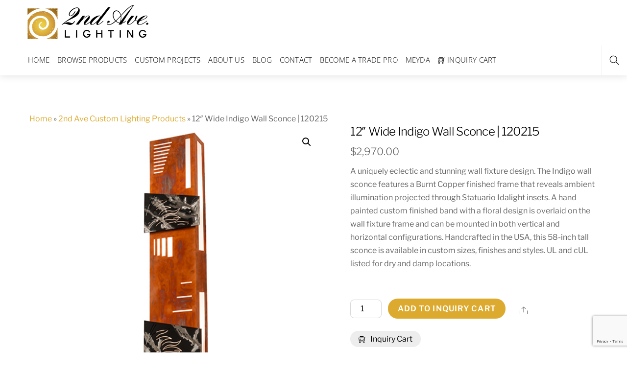

--- FILE ---
content_type: text/html; charset=utf-8
request_url: https://www.google.com/recaptcha/api2/anchor?ar=1&k=6Lfz8xUlAAAAAKN3EuVRUQ8kTyVA8D7_xuVsvWLV&co=aHR0cHM6Ly8ybmRhdmUuY29tOjQ0Mw..&hl=en&v=N67nZn4AqZkNcbeMu4prBgzg&size=invisible&anchor-ms=20000&execute-ms=30000&cb=pqkmybj6cgk2
body_size: 48624
content:
<!DOCTYPE HTML><html dir="ltr" lang="en"><head><meta http-equiv="Content-Type" content="text/html; charset=UTF-8">
<meta http-equiv="X-UA-Compatible" content="IE=edge">
<title>reCAPTCHA</title>
<style type="text/css">
/* cyrillic-ext */
@font-face {
  font-family: 'Roboto';
  font-style: normal;
  font-weight: 400;
  font-stretch: 100%;
  src: url(//fonts.gstatic.com/s/roboto/v48/KFO7CnqEu92Fr1ME7kSn66aGLdTylUAMa3GUBHMdazTgWw.woff2) format('woff2');
  unicode-range: U+0460-052F, U+1C80-1C8A, U+20B4, U+2DE0-2DFF, U+A640-A69F, U+FE2E-FE2F;
}
/* cyrillic */
@font-face {
  font-family: 'Roboto';
  font-style: normal;
  font-weight: 400;
  font-stretch: 100%;
  src: url(//fonts.gstatic.com/s/roboto/v48/KFO7CnqEu92Fr1ME7kSn66aGLdTylUAMa3iUBHMdazTgWw.woff2) format('woff2');
  unicode-range: U+0301, U+0400-045F, U+0490-0491, U+04B0-04B1, U+2116;
}
/* greek-ext */
@font-face {
  font-family: 'Roboto';
  font-style: normal;
  font-weight: 400;
  font-stretch: 100%;
  src: url(//fonts.gstatic.com/s/roboto/v48/KFO7CnqEu92Fr1ME7kSn66aGLdTylUAMa3CUBHMdazTgWw.woff2) format('woff2');
  unicode-range: U+1F00-1FFF;
}
/* greek */
@font-face {
  font-family: 'Roboto';
  font-style: normal;
  font-weight: 400;
  font-stretch: 100%;
  src: url(//fonts.gstatic.com/s/roboto/v48/KFO7CnqEu92Fr1ME7kSn66aGLdTylUAMa3-UBHMdazTgWw.woff2) format('woff2');
  unicode-range: U+0370-0377, U+037A-037F, U+0384-038A, U+038C, U+038E-03A1, U+03A3-03FF;
}
/* math */
@font-face {
  font-family: 'Roboto';
  font-style: normal;
  font-weight: 400;
  font-stretch: 100%;
  src: url(//fonts.gstatic.com/s/roboto/v48/KFO7CnqEu92Fr1ME7kSn66aGLdTylUAMawCUBHMdazTgWw.woff2) format('woff2');
  unicode-range: U+0302-0303, U+0305, U+0307-0308, U+0310, U+0312, U+0315, U+031A, U+0326-0327, U+032C, U+032F-0330, U+0332-0333, U+0338, U+033A, U+0346, U+034D, U+0391-03A1, U+03A3-03A9, U+03B1-03C9, U+03D1, U+03D5-03D6, U+03F0-03F1, U+03F4-03F5, U+2016-2017, U+2034-2038, U+203C, U+2040, U+2043, U+2047, U+2050, U+2057, U+205F, U+2070-2071, U+2074-208E, U+2090-209C, U+20D0-20DC, U+20E1, U+20E5-20EF, U+2100-2112, U+2114-2115, U+2117-2121, U+2123-214F, U+2190, U+2192, U+2194-21AE, U+21B0-21E5, U+21F1-21F2, U+21F4-2211, U+2213-2214, U+2216-22FF, U+2308-230B, U+2310, U+2319, U+231C-2321, U+2336-237A, U+237C, U+2395, U+239B-23B7, U+23D0, U+23DC-23E1, U+2474-2475, U+25AF, U+25B3, U+25B7, U+25BD, U+25C1, U+25CA, U+25CC, U+25FB, U+266D-266F, U+27C0-27FF, U+2900-2AFF, U+2B0E-2B11, U+2B30-2B4C, U+2BFE, U+3030, U+FF5B, U+FF5D, U+1D400-1D7FF, U+1EE00-1EEFF;
}
/* symbols */
@font-face {
  font-family: 'Roboto';
  font-style: normal;
  font-weight: 400;
  font-stretch: 100%;
  src: url(//fonts.gstatic.com/s/roboto/v48/KFO7CnqEu92Fr1ME7kSn66aGLdTylUAMaxKUBHMdazTgWw.woff2) format('woff2');
  unicode-range: U+0001-000C, U+000E-001F, U+007F-009F, U+20DD-20E0, U+20E2-20E4, U+2150-218F, U+2190, U+2192, U+2194-2199, U+21AF, U+21E6-21F0, U+21F3, U+2218-2219, U+2299, U+22C4-22C6, U+2300-243F, U+2440-244A, U+2460-24FF, U+25A0-27BF, U+2800-28FF, U+2921-2922, U+2981, U+29BF, U+29EB, U+2B00-2BFF, U+4DC0-4DFF, U+FFF9-FFFB, U+10140-1018E, U+10190-1019C, U+101A0, U+101D0-101FD, U+102E0-102FB, U+10E60-10E7E, U+1D2C0-1D2D3, U+1D2E0-1D37F, U+1F000-1F0FF, U+1F100-1F1AD, U+1F1E6-1F1FF, U+1F30D-1F30F, U+1F315, U+1F31C, U+1F31E, U+1F320-1F32C, U+1F336, U+1F378, U+1F37D, U+1F382, U+1F393-1F39F, U+1F3A7-1F3A8, U+1F3AC-1F3AF, U+1F3C2, U+1F3C4-1F3C6, U+1F3CA-1F3CE, U+1F3D4-1F3E0, U+1F3ED, U+1F3F1-1F3F3, U+1F3F5-1F3F7, U+1F408, U+1F415, U+1F41F, U+1F426, U+1F43F, U+1F441-1F442, U+1F444, U+1F446-1F449, U+1F44C-1F44E, U+1F453, U+1F46A, U+1F47D, U+1F4A3, U+1F4B0, U+1F4B3, U+1F4B9, U+1F4BB, U+1F4BF, U+1F4C8-1F4CB, U+1F4D6, U+1F4DA, U+1F4DF, U+1F4E3-1F4E6, U+1F4EA-1F4ED, U+1F4F7, U+1F4F9-1F4FB, U+1F4FD-1F4FE, U+1F503, U+1F507-1F50B, U+1F50D, U+1F512-1F513, U+1F53E-1F54A, U+1F54F-1F5FA, U+1F610, U+1F650-1F67F, U+1F687, U+1F68D, U+1F691, U+1F694, U+1F698, U+1F6AD, U+1F6B2, U+1F6B9-1F6BA, U+1F6BC, U+1F6C6-1F6CF, U+1F6D3-1F6D7, U+1F6E0-1F6EA, U+1F6F0-1F6F3, U+1F6F7-1F6FC, U+1F700-1F7FF, U+1F800-1F80B, U+1F810-1F847, U+1F850-1F859, U+1F860-1F887, U+1F890-1F8AD, U+1F8B0-1F8BB, U+1F8C0-1F8C1, U+1F900-1F90B, U+1F93B, U+1F946, U+1F984, U+1F996, U+1F9E9, U+1FA00-1FA6F, U+1FA70-1FA7C, U+1FA80-1FA89, U+1FA8F-1FAC6, U+1FACE-1FADC, U+1FADF-1FAE9, U+1FAF0-1FAF8, U+1FB00-1FBFF;
}
/* vietnamese */
@font-face {
  font-family: 'Roboto';
  font-style: normal;
  font-weight: 400;
  font-stretch: 100%;
  src: url(//fonts.gstatic.com/s/roboto/v48/KFO7CnqEu92Fr1ME7kSn66aGLdTylUAMa3OUBHMdazTgWw.woff2) format('woff2');
  unicode-range: U+0102-0103, U+0110-0111, U+0128-0129, U+0168-0169, U+01A0-01A1, U+01AF-01B0, U+0300-0301, U+0303-0304, U+0308-0309, U+0323, U+0329, U+1EA0-1EF9, U+20AB;
}
/* latin-ext */
@font-face {
  font-family: 'Roboto';
  font-style: normal;
  font-weight: 400;
  font-stretch: 100%;
  src: url(//fonts.gstatic.com/s/roboto/v48/KFO7CnqEu92Fr1ME7kSn66aGLdTylUAMa3KUBHMdazTgWw.woff2) format('woff2');
  unicode-range: U+0100-02BA, U+02BD-02C5, U+02C7-02CC, U+02CE-02D7, U+02DD-02FF, U+0304, U+0308, U+0329, U+1D00-1DBF, U+1E00-1E9F, U+1EF2-1EFF, U+2020, U+20A0-20AB, U+20AD-20C0, U+2113, U+2C60-2C7F, U+A720-A7FF;
}
/* latin */
@font-face {
  font-family: 'Roboto';
  font-style: normal;
  font-weight: 400;
  font-stretch: 100%;
  src: url(//fonts.gstatic.com/s/roboto/v48/KFO7CnqEu92Fr1ME7kSn66aGLdTylUAMa3yUBHMdazQ.woff2) format('woff2');
  unicode-range: U+0000-00FF, U+0131, U+0152-0153, U+02BB-02BC, U+02C6, U+02DA, U+02DC, U+0304, U+0308, U+0329, U+2000-206F, U+20AC, U+2122, U+2191, U+2193, U+2212, U+2215, U+FEFF, U+FFFD;
}
/* cyrillic-ext */
@font-face {
  font-family: 'Roboto';
  font-style: normal;
  font-weight: 500;
  font-stretch: 100%;
  src: url(//fonts.gstatic.com/s/roboto/v48/KFO7CnqEu92Fr1ME7kSn66aGLdTylUAMa3GUBHMdazTgWw.woff2) format('woff2');
  unicode-range: U+0460-052F, U+1C80-1C8A, U+20B4, U+2DE0-2DFF, U+A640-A69F, U+FE2E-FE2F;
}
/* cyrillic */
@font-face {
  font-family: 'Roboto';
  font-style: normal;
  font-weight: 500;
  font-stretch: 100%;
  src: url(//fonts.gstatic.com/s/roboto/v48/KFO7CnqEu92Fr1ME7kSn66aGLdTylUAMa3iUBHMdazTgWw.woff2) format('woff2');
  unicode-range: U+0301, U+0400-045F, U+0490-0491, U+04B0-04B1, U+2116;
}
/* greek-ext */
@font-face {
  font-family: 'Roboto';
  font-style: normal;
  font-weight: 500;
  font-stretch: 100%;
  src: url(//fonts.gstatic.com/s/roboto/v48/KFO7CnqEu92Fr1ME7kSn66aGLdTylUAMa3CUBHMdazTgWw.woff2) format('woff2');
  unicode-range: U+1F00-1FFF;
}
/* greek */
@font-face {
  font-family: 'Roboto';
  font-style: normal;
  font-weight: 500;
  font-stretch: 100%;
  src: url(//fonts.gstatic.com/s/roboto/v48/KFO7CnqEu92Fr1ME7kSn66aGLdTylUAMa3-UBHMdazTgWw.woff2) format('woff2');
  unicode-range: U+0370-0377, U+037A-037F, U+0384-038A, U+038C, U+038E-03A1, U+03A3-03FF;
}
/* math */
@font-face {
  font-family: 'Roboto';
  font-style: normal;
  font-weight: 500;
  font-stretch: 100%;
  src: url(//fonts.gstatic.com/s/roboto/v48/KFO7CnqEu92Fr1ME7kSn66aGLdTylUAMawCUBHMdazTgWw.woff2) format('woff2');
  unicode-range: U+0302-0303, U+0305, U+0307-0308, U+0310, U+0312, U+0315, U+031A, U+0326-0327, U+032C, U+032F-0330, U+0332-0333, U+0338, U+033A, U+0346, U+034D, U+0391-03A1, U+03A3-03A9, U+03B1-03C9, U+03D1, U+03D5-03D6, U+03F0-03F1, U+03F4-03F5, U+2016-2017, U+2034-2038, U+203C, U+2040, U+2043, U+2047, U+2050, U+2057, U+205F, U+2070-2071, U+2074-208E, U+2090-209C, U+20D0-20DC, U+20E1, U+20E5-20EF, U+2100-2112, U+2114-2115, U+2117-2121, U+2123-214F, U+2190, U+2192, U+2194-21AE, U+21B0-21E5, U+21F1-21F2, U+21F4-2211, U+2213-2214, U+2216-22FF, U+2308-230B, U+2310, U+2319, U+231C-2321, U+2336-237A, U+237C, U+2395, U+239B-23B7, U+23D0, U+23DC-23E1, U+2474-2475, U+25AF, U+25B3, U+25B7, U+25BD, U+25C1, U+25CA, U+25CC, U+25FB, U+266D-266F, U+27C0-27FF, U+2900-2AFF, U+2B0E-2B11, U+2B30-2B4C, U+2BFE, U+3030, U+FF5B, U+FF5D, U+1D400-1D7FF, U+1EE00-1EEFF;
}
/* symbols */
@font-face {
  font-family: 'Roboto';
  font-style: normal;
  font-weight: 500;
  font-stretch: 100%;
  src: url(//fonts.gstatic.com/s/roboto/v48/KFO7CnqEu92Fr1ME7kSn66aGLdTylUAMaxKUBHMdazTgWw.woff2) format('woff2');
  unicode-range: U+0001-000C, U+000E-001F, U+007F-009F, U+20DD-20E0, U+20E2-20E4, U+2150-218F, U+2190, U+2192, U+2194-2199, U+21AF, U+21E6-21F0, U+21F3, U+2218-2219, U+2299, U+22C4-22C6, U+2300-243F, U+2440-244A, U+2460-24FF, U+25A0-27BF, U+2800-28FF, U+2921-2922, U+2981, U+29BF, U+29EB, U+2B00-2BFF, U+4DC0-4DFF, U+FFF9-FFFB, U+10140-1018E, U+10190-1019C, U+101A0, U+101D0-101FD, U+102E0-102FB, U+10E60-10E7E, U+1D2C0-1D2D3, U+1D2E0-1D37F, U+1F000-1F0FF, U+1F100-1F1AD, U+1F1E6-1F1FF, U+1F30D-1F30F, U+1F315, U+1F31C, U+1F31E, U+1F320-1F32C, U+1F336, U+1F378, U+1F37D, U+1F382, U+1F393-1F39F, U+1F3A7-1F3A8, U+1F3AC-1F3AF, U+1F3C2, U+1F3C4-1F3C6, U+1F3CA-1F3CE, U+1F3D4-1F3E0, U+1F3ED, U+1F3F1-1F3F3, U+1F3F5-1F3F7, U+1F408, U+1F415, U+1F41F, U+1F426, U+1F43F, U+1F441-1F442, U+1F444, U+1F446-1F449, U+1F44C-1F44E, U+1F453, U+1F46A, U+1F47D, U+1F4A3, U+1F4B0, U+1F4B3, U+1F4B9, U+1F4BB, U+1F4BF, U+1F4C8-1F4CB, U+1F4D6, U+1F4DA, U+1F4DF, U+1F4E3-1F4E6, U+1F4EA-1F4ED, U+1F4F7, U+1F4F9-1F4FB, U+1F4FD-1F4FE, U+1F503, U+1F507-1F50B, U+1F50D, U+1F512-1F513, U+1F53E-1F54A, U+1F54F-1F5FA, U+1F610, U+1F650-1F67F, U+1F687, U+1F68D, U+1F691, U+1F694, U+1F698, U+1F6AD, U+1F6B2, U+1F6B9-1F6BA, U+1F6BC, U+1F6C6-1F6CF, U+1F6D3-1F6D7, U+1F6E0-1F6EA, U+1F6F0-1F6F3, U+1F6F7-1F6FC, U+1F700-1F7FF, U+1F800-1F80B, U+1F810-1F847, U+1F850-1F859, U+1F860-1F887, U+1F890-1F8AD, U+1F8B0-1F8BB, U+1F8C0-1F8C1, U+1F900-1F90B, U+1F93B, U+1F946, U+1F984, U+1F996, U+1F9E9, U+1FA00-1FA6F, U+1FA70-1FA7C, U+1FA80-1FA89, U+1FA8F-1FAC6, U+1FACE-1FADC, U+1FADF-1FAE9, U+1FAF0-1FAF8, U+1FB00-1FBFF;
}
/* vietnamese */
@font-face {
  font-family: 'Roboto';
  font-style: normal;
  font-weight: 500;
  font-stretch: 100%;
  src: url(//fonts.gstatic.com/s/roboto/v48/KFO7CnqEu92Fr1ME7kSn66aGLdTylUAMa3OUBHMdazTgWw.woff2) format('woff2');
  unicode-range: U+0102-0103, U+0110-0111, U+0128-0129, U+0168-0169, U+01A0-01A1, U+01AF-01B0, U+0300-0301, U+0303-0304, U+0308-0309, U+0323, U+0329, U+1EA0-1EF9, U+20AB;
}
/* latin-ext */
@font-face {
  font-family: 'Roboto';
  font-style: normal;
  font-weight: 500;
  font-stretch: 100%;
  src: url(//fonts.gstatic.com/s/roboto/v48/KFO7CnqEu92Fr1ME7kSn66aGLdTylUAMa3KUBHMdazTgWw.woff2) format('woff2');
  unicode-range: U+0100-02BA, U+02BD-02C5, U+02C7-02CC, U+02CE-02D7, U+02DD-02FF, U+0304, U+0308, U+0329, U+1D00-1DBF, U+1E00-1E9F, U+1EF2-1EFF, U+2020, U+20A0-20AB, U+20AD-20C0, U+2113, U+2C60-2C7F, U+A720-A7FF;
}
/* latin */
@font-face {
  font-family: 'Roboto';
  font-style: normal;
  font-weight: 500;
  font-stretch: 100%;
  src: url(//fonts.gstatic.com/s/roboto/v48/KFO7CnqEu92Fr1ME7kSn66aGLdTylUAMa3yUBHMdazQ.woff2) format('woff2');
  unicode-range: U+0000-00FF, U+0131, U+0152-0153, U+02BB-02BC, U+02C6, U+02DA, U+02DC, U+0304, U+0308, U+0329, U+2000-206F, U+20AC, U+2122, U+2191, U+2193, U+2212, U+2215, U+FEFF, U+FFFD;
}
/* cyrillic-ext */
@font-face {
  font-family: 'Roboto';
  font-style: normal;
  font-weight: 900;
  font-stretch: 100%;
  src: url(//fonts.gstatic.com/s/roboto/v48/KFO7CnqEu92Fr1ME7kSn66aGLdTylUAMa3GUBHMdazTgWw.woff2) format('woff2');
  unicode-range: U+0460-052F, U+1C80-1C8A, U+20B4, U+2DE0-2DFF, U+A640-A69F, U+FE2E-FE2F;
}
/* cyrillic */
@font-face {
  font-family: 'Roboto';
  font-style: normal;
  font-weight: 900;
  font-stretch: 100%;
  src: url(//fonts.gstatic.com/s/roboto/v48/KFO7CnqEu92Fr1ME7kSn66aGLdTylUAMa3iUBHMdazTgWw.woff2) format('woff2');
  unicode-range: U+0301, U+0400-045F, U+0490-0491, U+04B0-04B1, U+2116;
}
/* greek-ext */
@font-face {
  font-family: 'Roboto';
  font-style: normal;
  font-weight: 900;
  font-stretch: 100%;
  src: url(//fonts.gstatic.com/s/roboto/v48/KFO7CnqEu92Fr1ME7kSn66aGLdTylUAMa3CUBHMdazTgWw.woff2) format('woff2');
  unicode-range: U+1F00-1FFF;
}
/* greek */
@font-face {
  font-family: 'Roboto';
  font-style: normal;
  font-weight: 900;
  font-stretch: 100%;
  src: url(//fonts.gstatic.com/s/roboto/v48/KFO7CnqEu92Fr1ME7kSn66aGLdTylUAMa3-UBHMdazTgWw.woff2) format('woff2');
  unicode-range: U+0370-0377, U+037A-037F, U+0384-038A, U+038C, U+038E-03A1, U+03A3-03FF;
}
/* math */
@font-face {
  font-family: 'Roboto';
  font-style: normal;
  font-weight: 900;
  font-stretch: 100%;
  src: url(//fonts.gstatic.com/s/roboto/v48/KFO7CnqEu92Fr1ME7kSn66aGLdTylUAMawCUBHMdazTgWw.woff2) format('woff2');
  unicode-range: U+0302-0303, U+0305, U+0307-0308, U+0310, U+0312, U+0315, U+031A, U+0326-0327, U+032C, U+032F-0330, U+0332-0333, U+0338, U+033A, U+0346, U+034D, U+0391-03A1, U+03A3-03A9, U+03B1-03C9, U+03D1, U+03D5-03D6, U+03F0-03F1, U+03F4-03F5, U+2016-2017, U+2034-2038, U+203C, U+2040, U+2043, U+2047, U+2050, U+2057, U+205F, U+2070-2071, U+2074-208E, U+2090-209C, U+20D0-20DC, U+20E1, U+20E5-20EF, U+2100-2112, U+2114-2115, U+2117-2121, U+2123-214F, U+2190, U+2192, U+2194-21AE, U+21B0-21E5, U+21F1-21F2, U+21F4-2211, U+2213-2214, U+2216-22FF, U+2308-230B, U+2310, U+2319, U+231C-2321, U+2336-237A, U+237C, U+2395, U+239B-23B7, U+23D0, U+23DC-23E1, U+2474-2475, U+25AF, U+25B3, U+25B7, U+25BD, U+25C1, U+25CA, U+25CC, U+25FB, U+266D-266F, U+27C0-27FF, U+2900-2AFF, U+2B0E-2B11, U+2B30-2B4C, U+2BFE, U+3030, U+FF5B, U+FF5D, U+1D400-1D7FF, U+1EE00-1EEFF;
}
/* symbols */
@font-face {
  font-family: 'Roboto';
  font-style: normal;
  font-weight: 900;
  font-stretch: 100%;
  src: url(//fonts.gstatic.com/s/roboto/v48/KFO7CnqEu92Fr1ME7kSn66aGLdTylUAMaxKUBHMdazTgWw.woff2) format('woff2');
  unicode-range: U+0001-000C, U+000E-001F, U+007F-009F, U+20DD-20E0, U+20E2-20E4, U+2150-218F, U+2190, U+2192, U+2194-2199, U+21AF, U+21E6-21F0, U+21F3, U+2218-2219, U+2299, U+22C4-22C6, U+2300-243F, U+2440-244A, U+2460-24FF, U+25A0-27BF, U+2800-28FF, U+2921-2922, U+2981, U+29BF, U+29EB, U+2B00-2BFF, U+4DC0-4DFF, U+FFF9-FFFB, U+10140-1018E, U+10190-1019C, U+101A0, U+101D0-101FD, U+102E0-102FB, U+10E60-10E7E, U+1D2C0-1D2D3, U+1D2E0-1D37F, U+1F000-1F0FF, U+1F100-1F1AD, U+1F1E6-1F1FF, U+1F30D-1F30F, U+1F315, U+1F31C, U+1F31E, U+1F320-1F32C, U+1F336, U+1F378, U+1F37D, U+1F382, U+1F393-1F39F, U+1F3A7-1F3A8, U+1F3AC-1F3AF, U+1F3C2, U+1F3C4-1F3C6, U+1F3CA-1F3CE, U+1F3D4-1F3E0, U+1F3ED, U+1F3F1-1F3F3, U+1F3F5-1F3F7, U+1F408, U+1F415, U+1F41F, U+1F426, U+1F43F, U+1F441-1F442, U+1F444, U+1F446-1F449, U+1F44C-1F44E, U+1F453, U+1F46A, U+1F47D, U+1F4A3, U+1F4B0, U+1F4B3, U+1F4B9, U+1F4BB, U+1F4BF, U+1F4C8-1F4CB, U+1F4D6, U+1F4DA, U+1F4DF, U+1F4E3-1F4E6, U+1F4EA-1F4ED, U+1F4F7, U+1F4F9-1F4FB, U+1F4FD-1F4FE, U+1F503, U+1F507-1F50B, U+1F50D, U+1F512-1F513, U+1F53E-1F54A, U+1F54F-1F5FA, U+1F610, U+1F650-1F67F, U+1F687, U+1F68D, U+1F691, U+1F694, U+1F698, U+1F6AD, U+1F6B2, U+1F6B9-1F6BA, U+1F6BC, U+1F6C6-1F6CF, U+1F6D3-1F6D7, U+1F6E0-1F6EA, U+1F6F0-1F6F3, U+1F6F7-1F6FC, U+1F700-1F7FF, U+1F800-1F80B, U+1F810-1F847, U+1F850-1F859, U+1F860-1F887, U+1F890-1F8AD, U+1F8B0-1F8BB, U+1F8C0-1F8C1, U+1F900-1F90B, U+1F93B, U+1F946, U+1F984, U+1F996, U+1F9E9, U+1FA00-1FA6F, U+1FA70-1FA7C, U+1FA80-1FA89, U+1FA8F-1FAC6, U+1FACE-1FADC, U+1FADF-1FAE9, U+1FAF0-1FAF8, U+1FB00-1FBFF;
}
/* vietnamese */
@font-face {
  font-family: 'Roboto';
  font-style: normal;
  font-weight: 900;
  font-stretch: 100%;
  src: url(//fonts.gstatic.com/s/roboto/v48/KFO7CnqEu92Fr1ME7kSn66aGLdTylUAMa3OUBHMdazTgWw.woff2) format('woff2');
  unicode-range: U+0102-0103, U+0110-0111, U+0128-0129, U+0168-0169, U+01A0-01A1, U+01AF-01B0, U+0300-0301, U+0303-0304, U+0308-0309, U+0323, U+0329, U+1EA0-1EF9, U+20AB;
}
/* latin-ext */
@font-face {
  font-family: 'Roboto';
  font-style: normal;
  font-weight: 900;
  font-stretch: 100%;
  src: url(//fonts.gstatic.com/s/roboto/v48/KFO7CnqEu92Fr1ME7kSn66aGLdTylUAMa3KUBHMdazTgWw.woff2) format('woff2');
  unicode-range: U+0100-02BA, U+02BD-02C5, U+02C7-02CC, U+02CE-02D7, U+02DD-02FF, U+0304, U+0308, U+0329, U+1D00-1DBF, U+1E00-1E9F, U+1EF2-1EFF, U+2020, U+20A0-20AB, U+20AD-20C0, U+2113, U+2C60-2C7F, U+A720-A7FF;
}
/* latin */
@font-face {
  font-family: 'Roboto';
  font-style: normal;
  font-weight: 900;
  font-stretch: 100%;
  src: url(//fonts.gstatic.com/s/roboto/v48/KFO7CnqEu92Fr1ME7kSn66aGLdTylUAMa3yUBHMdazQ.woff2) format('woff2');
  unicode-range: U+0000-00FF, U+0131, U+0152-0153, U+02BB-02BC, U+02C6, U+02DA, U+02DC, U+0304, U+0308, U+0329, U+2000-206F, U+20AC, U+2122, U+2191, U+2193, U+2212, U+2215, U+FEFF, U+FFFD;
}

</style>
<link rel="stylesheet" type="text/css" href="https://www.gstatic.com/recaptcha/releases/N67nZn4AqZkNcbeMu4prBgzg/styles__ltr.css">
<script nonce="QnBeJjoK32HMQ-TPqqS1pw" type="text/javascript">window['__recaptcha_api'] = 'https://www.google.com/recaptcha/api2/';</script>
<script type="text/javascript" src="https://www.gstatic.com/recaptcha/releases/N67nZn4AqZkNcbeMu4prBgzg/recaptcha__en.js" nonce="QnBeJjoK32HMQ-TPqqS1pw">
      
    </script></head>
<body><div id="rc-anchor-alert" class="rc-anchor-alert"></div>
<input type="hidden" id="recaptcha-token" value="[base64]">
<script type="text/javascript" nonce="QnBeJjoK32HMQ-TPqqS1pw">
      recaptcha.anchor.Main.init("[\x22ainput\x22,[\x22bgdata\x22,\x22\x22,\[base64]/[base64]/[base64]/ZyhXLGgpOnEoW04sMjEsbF0sVywwKSxoKSxmYWxzZSxmYWxzZSl9Y2F0Y2goayl7RygzNTgsVyk/[base64]/[base64]/[base64]/[base64]/[base64]/[base64]/[base64]/bmV3IEJbT10oRFswXSk6dz09Mj9uZXcgQltPXShEWzBdLERbMV0pOnc9PTM/bmV3IEJbT10oRFswXSxEWzFdLERbMl0pOnc9PTQ/[base64]/[base64]/[base64]/[base64]/[base64]\\u003d\x22,\[base64]\\u003d\x22,\x22w57Clkp0wrxBAsOVG8KGwqBVUMKrWsK+KDJZw5xpRThIasOsw4XDjzPCrS9Zw47DjcKGacOnw5rDmCHCmsKIZsO2NRdyHMK3QQpcwp4lwqYrw6pIw7Q1w61wesO0woAFw6jDkcOuwrw4wqPDtEYYfcKAYcORKMKYw67Dq1kTX8KCOcKPWG7CnH/DjUPDp3lEdV7Ckgkrw5vDrV3CtHw5X8KPw4zDucOFw6PCrCdPHMOWGgwFw6BMw6fDiwPClMK+w4U7w5PDicO1dsOBF8K8RsKFYsOwwoIBQ8OdGmIEZMKWw4nCsMOjwrXCrsKkw4PCisORGVloHV/ClcO/KFRXejoqRTlXw4bCssKFFArCq8OPO3nChFdqwqkAw7vCjcK7w6dWIcOLwqMBVjDCicOZw4V1PRXDi0Btw7rCscOZw7fCtw/Dl2XDj8Kiwq0Ew6QUWAY9w4zCvhfCoMKEwpxSw4fCgsOMWMOmwopMwrxBwoPDsW/DlcO3JmTDgsOuw5zDicOCb8KSw7lmwo46cUQaGQt3F2PDlXhdwqc+w6bDt8Kmw5/Do8OvPcOwwr48UMK+UsKHw7jCgGQmOQTCrUfDjlzDncKPw5fDnsOrwrB9w5YDQjDDrADChm/CgB3DicO7w4V9McK2wpNuWcKlKMOjDsOPw4HCssK2w7tPwqJEw5jDmzkCw5o/wpDDtAdgdsOWdMOBw7PDs8OuRhICwoPDmBZBUw1PGQXDr8K7XsKkfCA8cMO3UsKnwr7DlcOVw7XDpsKvaE/ClcOUUcOSw5zDgMOuXlfDq0gcw4bDlsKHeyrCgcOkwr/DoG3Cl8OvdsOoXcOTRcKEw4/CjcO0OsOEwq5/w45IBsOUw7pNwrwGf1hNwoJhw4XDmcOswql7wrnCrcORwqtiw57DuXXDssOrwozDo0EXfsKAw4nDm0BIw6RtaMO5w4IMGMKgMitpw7opTsOpHjQXw6QZw5xtwrNRUxZBHD/DncONUiXCoQ0iw5zDm8KNw6HDi0DDrGnCjcKpw50qw7rDuHVkP8OLw68uw6PChQzDnhLDosOyw6TCtxXCisOpwr/Do3HDh8OewpvCjsKEwo7Dn0MifcOUw5oKw4PCusOcVFPChsOTWHPDmh/DkxYGwqrDoiPDsm7Dv8KzKl3ChsKRw490dsKuBxI/ADDDrl8VwohDBCHDk1zDqMOZw4k3wpJ8w5V5EMOswrR5PMKAwqA+egYJw6TDnsOrHsOTZTYTwpFifsKFwq52ADx8w5fDpcOGw4Y/[base64]/DhsOow6seWiEeNMKKD33Dt8KKwpg9XATCj3cuwp/DkMOzV8OSEBLDtSQ+w5tFwq0OIsOfFcOiw7/DjcOFwr5EMwt2VW7DqjTDrxnDm8OmwooFEMKKwojDnVwZGCLDnW7DiMK8w4/Cpgwlw4DCsMOhFMOiA34gw4TCoEZawqt9asKdwq7ChkvCi8KowodpFMOUw6XCiQfCg3LDpsKoOhxewqslA18XbcK2wosGJX3CgMOSwowSw5/DmcO2LRs1wolXwprDj8KkRjoLXcKhBmNcw7cPwrrDq3gkHcKvwr1SMH90GFtpEGAUw40RbcOFAcOyEnXClcOIQGHDs2rClcK8U8O4EVEgSsOMwqlOSsOadB3CmcOAI8KiwplmwosFMk/CocO3ZMKEY2bCp8K/w5cgw6cbw47ChcO4w5Nna3UPdMKfw58vZMOewrcvwqhtwoxDD8KudXrCjMOOZcKAcMO5EQLCi8OmwrbCt8OEYHhOw6zDgnENOyfCh2/[base64]/[base64]/[base64]/QA3Dp8OGw4TClEJTwqsKw6fDhCvCo8KuB8KxwprDhMOQw6DCvCbDl8K2wqx/Rg7Dt8KZwpHDtC5Kw45rfhzDmAlucsOow6bClUZAw4pOPU3Dl8KFdyZccXg+w7/CkcODexnDjwFzwosgw5PCjsKYQsKkFsK2w5lXw6VQP8KZwrTCk8KqFFHCtnfCtgR3w7HDhid2D8OkQxh/YFQVwpvDpsKJBS4Pai/CqcO2wr5Xw5zDmsOGYMOWRMO2w5XCjwFfGXLDhR08wp0fw53CjcOoeRJdwrDCmm9Bw4rCqsKkO8KydcOVZDkuw6nCiSXDjnzCrCMtQMKww6sLYAUew4JLRgrDuwtJX8KnwpfCmyNDw6bCmALCpcOJwoDDhzDDncK2P8KOw4XCnC3DkcOcwr/CkkXCuX9ewpc0wqk/Fm7Cl8ODw47DkcOrC8O8HRLCk8OMQiU1w50iTxbDlB3CvVwPD8OgTAfDn2bCncOXw47CtsKKKjU5w7bDoMO8wokXw701w4rDqg/Dp8KDw4t+w41aw69ywrpRDcKoDU7DhsKhwo7DmsKCZ8Kaw7LDijIVdsOlLlTDj0dOYcKrHsOIw7lcUlJUwpo2wofDjcOjQX7DucOCOMOkIMONw5rCmTR6WMK0w6tzHmnCrBjCozbDqMKQwoVRHT7Cn8Kjwq/DsDJnRMOww4/DscKwQFXDq8OBw646GXdew6sQw5/DgMORKMKXw6vCnMKpwoAhw59awrUiw6HDq8KKEsOIQlnCm8KsY1YNMXbDugQ1ajvCjMKiV8ORwoAhw4hTw7xJw43Ct8Kxwpl/w6zCnMKXwo9uwrDDusKDwo4vNsKSCcO7QsKUDzxYVirCgMOrcMKyw7fDmsKiw4nCi2A6wq3CmGUfBgHCtmzDuXHCu8OCeE7Cu8KIGSM0w5XCu8O1wpFPQsKqw71zw7cowqRrJARvMMKqwohxw5/Ct1nDhcOJGyTCh27DisK/wocWeExmbA/[base64]/wo1twpVOTwsGPMORKU/DpXPCvcOJw5lSw4RVw4lfXXd4OsK8IQHCoMKsacO5IURTTTPDi3pZwrbCklwAW8K1w5I4wpxdw5lvwqh6dRtRXMOGF8Osw6BwwoxFw5jDk8K7HsKrwoFhADYGFcKJw6d5VRcSeUNkwqjDg8KOGcKMOcOUCDXCiT/Cs8OHAsKLPB1+w6jDlsORS8OjwoE1GMK1GETCtMOrw7bCjWfCmzZ2w6DCicO1w6ICeV9CPcKPZzHCtxHDnn08wozDkcOHw7jDpBrDm3BfYjVSWsKDwpcGGsOdw4V8woNPFcK+wpDDhsOdw78Zw6XCowxrCDXCtcK7w4RXSsO8w7HDlsKBwq/CkAgvw5E7Ygh4WSsdwp1RwrlnwolBY8OwTMOuw4TDgRtBY8OVwpjDncO1MAJnw4fCgQ3DtWnDi0LCssKveFVIHcOoF8Oew54QwqHCtGbCrMOOw4zCvsOpw7Ele1Fkf8O/WS3Cs8OiLjsUw40Ywq/Di8OGw7/CoMOCw4HCujZbw63Cl8KVwql2wqfDry1wwoXDhsKlwpBcwo0JKsKXHsKXwrHDrkJcbT97wpzDvsK0woDCvH/DkXvDmzDCmlXCgQzDgV8KwpoNXyPChcK7w4PClsKKw4dsOR3CucKDw43DmWFQdcOXw7DDojgFwqIrHkIsw50sNlPCnmVpw7UXc2t8wpzCvnswwrgZKsKwbynDvHPChMOgw4bDlsKCbMKKwpQ9wrfDo8KVwrVzEsOywrrDmcOJG8K2Y0fDk8OJGCTDmE9qEMKMwp/Cg8OZR8KQYMKfwp7ChXHDphXDqBzCggDCm8KGKTUOw6g2w67DpMK0PnHDvWTDjSQ3w6HCjcK2KsKVwrs+w6Fhwq7DgMOcW8OEWEHCjsKwwovDhQ/Ci0fDm8KOwopCLsOMElM1DsKWPsKcEsKXAkkEAMKNw4MaLDzCosK/b8Ocw4s9wq8aRE9dw6QYwpzDkcKWLMK4wqQsw6HDtcKewo/DkWZ1c8KGwpLDl0LDqcOHw6kRwqZVwrbCvMOKwrbCvSdmw6JPw4NWw5jCjE3DglpqSnkfNcKGwr4va8Ojw63DtEHDjsOBw65nQsO6W1nCucK3HBIhSCcCwoJhwpVvRm7DjsOicmPDtMKgHgV7wr11VsOIw4bCoHvCtG/[base64]/LcOPwoHCnBRywrQcwq/[base64]/Ckx90X8OjPz5/AcOGw6Njw6oDw4jCkcK3MA5Tw6rCmiXDhMKAaSVew4fCtiLCocO2wpDDkQXCozYzFk/[base64]/[base64]/[base64]/DolHCtcKiMB/[base64]/Cm11hLXbCty8zwrIWw6fDuCjDkcK5w5/DmxwbccKjw7jDksKMIsKowqMVw7PDkMOVwrTDrMO/wq/DvMOuLxw5aWYPwrVJB8OqasK2cRAYfD9Jw5DDucOAwr8sworDtWw9wos6w7vCjRTChhN7wr7DiRPCs8O8WioDZhfCu8O3XMOJwrU3WMKKwq7CoxnCrMKrUcObFCzDrygnwo7DvgvCgzYiTcOPwrTDrwvCi8OwY8KqbGsEccOmw7wPKg/CnWDChWlzfsOuK8OnwpvDjjPDq8OdbHnDr3jCmkllSsKZwqrDgx7CnxjDkFLDqG3DjiTCnwNrDRXCr8KnH8OdwoTCnsKkYzoZwqTDvsOGwqgtdhsIFMKqw4xmD8Odw51ow6zCgsO6ETwnwpbCoysuw43Dlxtlwo4LwodzVnPCt8Ohw57Ct8KXfRzCqh/CkcONJMO+wq5OVSvDpVbDpQwvNsO/w7VWRcKRKS7Cs0bDvV1HwqwRCzjDosKUwp88wojDoEXDqUdwFg1nB8OcWikfw7trKMKEw5pswoF1TSo0w44gwp7Dg8OYH8Oww4bCl3LDgGoiZGPCsMKoKiUaw6bCvzrDlcK/wpEPUirCmMOzLz/Dr8O1AG0AcsKoaMOcw4VgfnnDqsOSw7PDgyjCisOpTsOccsOxQMODITF4VMOUwqzDk3Z0wrMGBwvDgCrDmiPClcOzARYXwpnDi8OHwpDCs8OnwrkhwoQ0w5tcw5duwrhEw53Dk8KJw6Rdwpl4T1LCm8KwwqdGwqxbw55dP8OxNsKmwr3CvMO3w4EAcH/[base64]/DkCTDhzZyH8OhIsOxeiBDwoM4ZsKuVsOJXQVNJFvDjyXDgm7CsxDDlcOiRsOKwrHDjg1gwq8sWMKCUBPDvMOXw7BlOHdrw6Ixw75uVsO8wrAQCU/[base64]/Dp8OhwpPCu1cOYwjDk8KPw4Z4F1dGIsK8SjtjwoJTwq8/GXHDmsO6H8OfwoNxw6d4wqQhw79mwrkFw4jCjV/CtHUAQsKTHEYcOsOKO8OqUi3ClyxWNzNbPScMCcKww451w6gfw5vDssO5J8KDDMOqw4bCi8OpekvDksKrwqHDlx0Gwow1w7rCrcKEb8K2CsOJbDhewqMzTMK4NSw8wpTDlUHDh2Jrw6lFKi/CicKBGWdJOjHDpcOEwqIjIsKow5LCp8Omw4DDqzM6WUTClsKaw6HCgnAmw5DDqMOPwrl0wr7DiMKQw6XCtsKUFG1twoLCoUzCp2k8wqTCnsKCwogyH8K8w7VQBcKqw7wadMKjwpXCrcOoVMO0BMKiw6fCn0TCpcKzwq0sN8OZcMKZRMOuw4/Dp8OrL8OkSzLDgGB/w5xPw4/Cu8OeYMOAQ8OGFsOaTHdZH1DChD7CjsOGIhJrwrQNw5HDkRBfbjHDrRBYc8KcccOww5TDqsO/[base64]/Dl8KVOV8EZV8qaTzCm8KjwqjDuG8rw7EiF0lWBCchwrUneAEKN2kjMn3Csj57w5vDoQPCncKVw7bDv0xLGhIhw5DDhmPCvMOYw6hEw6RFw5DDucKxwrcLfjnCn8K/wqwlwpFowqLCqsK1w4XDnUoXeyJAw59aFGgGWyrDvsKvwrtre2pzfFULwr/[base64]/CjMONJFjCjMK0w6bCo0zCmMKyw4PDggVwwp/CtcOkZERkwposwrhcGzPCoXldEsOzwoBOwqnDuS1HwoVwacOvYcO2wr7Ch8KMwq3DpHMJwoRqwo/ChsOfwqfDtXvDvcOmEcKrwqXChDd0P1EaOAjClcKJwpp3w5xwwrM5Y8KDCMO1wrvDjBLDiAAHw6EIDHHDicOXwolKeBl/CcKyw4gmZcOdQQtNw7gfwp9dOyTCisOjw6rCm8OHMSl0w7DDkcKAwrjDuwzDvjfDhGnDpsKQw5d4w7phwrHDkz3CqAkpwroBUyjDqMKVPCPDv8KuEUPCv8OXW8KFVw/[base64]/w44dWyIYw5rDqwDDpsOqw4zDjMOkVMOkwoXCqcKhwq/[base64]/[base64]/[base64]/w6I3ZcODwodkw4cPwpJnNcKjwpzClsOPwrI1AMKCQsOITxvCnsK4wonDvMOHw6LCpnEeHsO5wpbDq3U7w4rDv8KQPMOdw6jClsOhE3Nvw7jCuSRLwojCncKodlk2TcOhajXDpcOQwrvDuS1/[base64]/CpMK3wqwfPMKew6k3wozDlMO9KcK2IsO3w7czDgfClsO0w7dMJAzDnUnDsyAMw6rCtkoKwqPCtsOBEcKdJRMdwrTDocKWB2vDscK7ZUvDslbDshDDliQ0fsOwBMKDbsOZw4c1w7s/[base64]/DpMKrwocuwonCulHDj8KBw74MaDcwwpcdw63CgsK2R8KEw5TDq8K8wq4Mw5jCg8KFwo4cNMKvwphQw4PChS0pCSE6w6jDiWQJw4zCg8O9DMKUwpNiLMO1bcKkwrASwqDDgMOOwofDpznDuy7DgyvDvA/Ct8OjeRXDrcOZw4NJOGHDghfDnkPDkQ7CkCEjwp7Cq8KnJnUwwrQNw6TDp8O2wpM4LcKiZ8KEw4o4wopwW8Kmw4/CsMOuw7htV8OsTTrCtyvDh8OHVQ/CoSJjXMONwpE8wonCocKVZXDCrR0qZ8KOMMOmJT0Qw4Z2EMO+McOnScO3woUuwq1hV8KKw4JDFFVvw5ZRE8KiwrwMw4xVw4zCkxxQP8OCwqE6w6wWwrnCicOkwoLChcOHM8KYQzsvw6N7esOFwqzCthHDkMKnwp3Cu8KbVw/CgjzDtcKsScOdeAgAC3pKw5jDisOywqA0wp85wqtMw5RBf3t5BUE5wp/[base64]/CqsO3w49pw6I9w6trcsOoFMKyT8KlwpMEf8KEwrwZKlrCk8KxUsOIwo7CgcKTGsK0DhvDsHZmw4xKbR/Cm3EfYMK7wr/Cvz3DnjZgDcO6WCLCuDXCnMKuScOUwrHDhHUEHMO1EsK6wqcDwoXDq2bDlwg6w63CpMKbUMOiB8OLwoo5w5kVc8KFKgoewowyBiPCm8KRwrsIRsKuwrzDtmh5AcO0wpvDhcODw4PDpFxGVsKSK8KBwqo5GkEUw58/wpfDgMKqw6JHXgvCuyvDtMOXw6VZwrxywp3CjBELHMO/[base64]/CjMK3OcKFW8OcwpvDs14Aw48Ww6nDoXlleMK0YRNHwqzCmRbCocOyW8ObdcOgw5HChMOGRMK0wq7DjcOpwpNtf0wQwqHDisK1w7ZTOcOzX8KCwroIV8KOwrlzw4TCt8Oxc8OPw6/Dj8KHC2LDpgfDucKCw4jCs8K2ZXlVGMOvAcOCwoYmwrI+M18UDSx+wpzCi0rCp8KJdw7DlXfCm0ouYCbDumo1VMKGbsO9J2HDp1HCpcO7woBZwpFWIQnCsMKww5Y/KGPCvEjCsilcFMOJwobDgxRMwqTCj8O0fgMvw4HCusKjQ2rCom84w4pec8K8S8K4w43DhH/Dh8KtwrjCh8K5wqQ2XsOEworCqDsdw6vDtMKEUwfCnBA1MAXCrGPCqsOJwrFyciHDkDDCq8OzwqQYw5jDsl3DvCAfwrvCgTnCh8OiBUc6PkHChTfDtcOTwpXClMOuSljCqk/DhMOKV8OCw6jCmzhiw5wLJMKmTxV+X8ODw5U8woHDuWJAQsKVARp6w67DnMKbw5TDnsKEwpnCj8Kuw5JsOMOswpFVwpbDt8KQBGsew4XDo8K/wqnDuMKeXcKywrYKDkg7w7UVwpoIf3N+w70HGsKDwqM8DRzDpzF6YFDCusKqw77Dq8OXw5tpEULDogXCqRjDncOcKgzDgAHCv8K/w55lwrbClsKoYMKbwqcdJAlmwqvClcKeYAhsfMOcXcO3eGnCscOkw4J8TcOgRQAIw7zDvcOpZcOEwobCkR3CoVh0TyAjZQ7DlMKcwo/Ck08HUcO6EcOLw6bDlcOSI8Kow6kjPcOJwpYzwptFwpvCicKLKsKHwrXDr8K/W8OFw7zDocOcwoHDr0HDm3liw69kKMKBwpfCvMKtfsKGw6vDjsOQBywQw4/[base64]/[base64]/wqXDpyfCmsOiOcO2w5rCkEp8w4RmLMOnw4hLXUDCplZiXMOJworDsMOkw5PCqyFNwqYnFhLDpg/[base64]/DjsOPw7PCk8O6w7xZw5FPNcOHw6PDkBjDk1oAw7l3w5RPwrzCiV4BFxRswoFVw47CrMKbblMfd8O7w6EDG2BBwo5/w4YVAlc2wo/ChVHDtms9R8KXYCHCtMO5aUt9NlzDn8OVwqPCiAELVcOEw7nCqj8PNlfDpTjDr3N4woo2D8OCw5/DnsKyWik2w47DsHvChhwnwpkbwpjDqUMIZERBwpLDg8OrLMKCHCnClV/DkMKmwoTDqWBaUsKDanbCkg/Ct8Oxw7t7Rz/CqsODbhtaEgrDhsKfwqdow47DqsOkw6rCqMO6wqTCpSzCkBkwD2FQw7HCo8KgLjLDmsOswq5twoLDjMO8wo/ClcOkw5fCs8Oxwq3CrsKPDsOwTMK1wo3DnHJ6w6/CvRoxYsOzEw0jI8O1w41Vwohkw4PDpcKNEVd9wpZocMKKwpBiw4vDsjTCrWTDtkkQwozDm3RZw54NLEHDqQ7CpsO1PsKcWG4uesKIWMOxKmjDnhLCp8OWWTXDsMOZwoTCvyYvdMO+dMOLw4wHecOIw5PCpxc9w6LCosOYMh/DrwnCpMKBwpTCjV3Dqn1/Z8KIOX3DhWLCqsKJw4M6Z8ObZRM5GsK9w6XDnXHDv8OHCcKHw5nDr8K7w5x6cTDCrFnDmiAawr16wr7DiMKQw7DCu8K+w53DhwdwHcK/eFd3WETDoyQ9wpjDtV3CoUzCgsONwodsw5paBMKYecOkGMKbw7d7bCzDkMKMw6lZXsOifzHCsMOywobDlMOoXTbCvmcbMcK0wrrCn1HDpS/CtGTCkMObPcOZw5V7esOjTQ8ANMO3wqjDksOdwr41d0XDt8Kxw7XCm2zCkgTDhlVgZsOlSsOZw5HChcOIwpvDrjLDl8KbY8KGAFjDncK0wodNTUjDmxrDtMKxWRBqw6pOw6UTw6NXw7XDv8OadcO2wqnDnsOjSg4Zwo4iwrs5a8OSC1NEwo9KwpfCvcOJOihYK8O1wp/CgsOrwo3Cgj4JB8O4C8KtDysgCzjCqHBAw7XDhsOwwqPCosKHw4LDncOrwoY0wpDDjgstwr4COzNhfMKLw4HDsCPCgCLCjyF6w6/Cl8KPVUfCoSxcfkrCkWnCimY4wqtWw4fDq8Krw4vDnGnDusK9w7rCqMOew4JQK8OSHMOhDBNKLGAmXsK7wo9YwrJ8woguw64yw6FLw5kHw5DCicO2Ly1Gwp9XfyTDusKBFcKiw7XCrcO4FcK4FAHDoDTCjcK2ZQ/CnsKcwpvCnMO0fcO9UcOzIMK2TQXDrcK+SxVxwo9hMcOGw4Q7woDDu8KxCktQw6YrHcKjIMKhTCPCkH/Cv8KkD8O6C8O3CsKAT2Z1w6opw5t/w6JYZcO2w7nCqBzDk8Odw5vDjcKcw7HCi8KEwrHCtcO+wq7DnDhHa19JXsKhwpYxRXjChDDDujXCmsKfDcKtw6wjfcKKEsKoe8KrRGRDKsOQLnF4MhvCgnnDoRF0McOPwrfDrcO+w4Q7PVDDtn4Uwq7DvhPCuVJxwp/DmcKYPCDDmFHCjMK4K0vDskHCs8KrGsKIRsKWw7HDosKBwokVw4rCsMOPXA/Cs3rCpUPCj1FFw4bDhkIlT2oHK8OkS8KVw6fDlsKqHMOawpE6JsOWwp/DhMKUw6vDpcKlwoPDsSbDnyfCjEU8J1bDnGjCkRbCmsKmcsKmRxE6dCjDg8KLEn3Ds8OFw4bDksO5Xw8Dw6TDuyzDrMO/w4Ajw6lpO8KBHMKSVsKYBzHDtGPCtMOVOmBrwrR/woNww4bDrEUlPWwXOcOkw7REbDPCpcKwVsK6XcKzw5Rew7HDnC3CgFvCqXTDmsKHCcKHB0xJMx5mfcK1OMO/O8O9FWY9w7zCriDDmcONAcK7w4zCgMKwwqxId8O/woXCtRfDt8K8woHCjyNNwrlmw63CiMK5w7jCt1nDtRx7wr7DvMOcwoEEw5/DrW41wqLCuy9fAsOnb8Oiw5FWwqpuw7bCvsKJGFhhwq9aw5XCuz3DllHDqFzDvkMuw5ogZ8KSWXrCnzE0QFYUbcKLwprCoDBlwp/Dn8OjwpbDqHlFN3kCw6TDsGTDpEFlKglbTsK1wq02UcOKw47DtAtVNsOjwpPCi8KGcsO3JcOqwoBIS8OEDQoWZcOow6XCq8KgwoNAw787b3HChybDjcOKw4rDqsOjIAd8IlQrOxbDsBbCsWzCj1F/[base64]/CgHcWKcONH8OpwpMhw5DCs8O0b8K7w4DDiAXChC3CrHM3YMKoeRcIw6zDhhlYRcKlwovCsSbCrik8wq0pwqshFxLDtUrCo2fDmCXDrUPDtx/[base64]/[base64]/DicKmKhjCpgDCjcOmw50yNjbDsBBywoZewrZsEhzCscOuw4x5cVPDhcKHZhDDsHoHwqDChjTCg07DhDV7wrvDoRXCuwIjD2BPw7TCuQnCo8K+VydpbsO6I1nClsOhw7PDiA/CgsKrRHZfw7BTwrhUUw3CiS/Dj8O7w5ckw6/CgSzDnx4nwr/Dti94OUYWwoUpwrLDjsOlw7opw4BEWMOTc2QHIAJGc3fCrsK3wqc6wqQAw5nDusOCN8KZecKwBWbCpXDDs8K7bwUkNmxKw7FtGnvCiMK9UMKwwrHDhVLCi8OBwrPDlcKXw5bDmxPChsKwSG/CmsKmwobDgsOjw4TDhcO0KFXCvXHDjcORw6rCksOZScKJw57DtkwtIx4BecOoam93E8O1PMOOC0tXwpfCrMOnMcKAYkoywrLDolESwqFNH8KUwqrCgmgzw40BC8Kzw5nDucOFw7TCrsKVE8KafTZQEhPDk8Kow78qwogwRQYDw4zDklLDpMKgw4/CjsOiwojCrcOowqkdUsK4aRnDs2zDtsOZwppCIcK5L27ClynDmMO/w7DDjsOHcw/CisKTN3jCrkglccOiwonDvcKlw7oTO2J1d33Cg8Ofw60SAsKnAA3DqMK6M0nCksOqw6NMTcKDAcKGbMKDPMKzwq5ewoLClCMfw6Fvw7nDmgpqw7zCsiAzwqDDrWViIsONw7JYw6LDiAfClFpMwrHCjcO5wqjCgMKjw7tCAGx1QE/Cgk9WccKVMmHDosOGUnRTS8Ocw7oUSwFjKsOMw63DoAHDncOUTsKZVMO8J8O4w75Ufy1rcn0zTQFqwq/Cs0U3KRpTw7kyw5Uaw5/DtzZTUyIQI2fDiMOFwpxGDDsfMcOXwqXDoDrDr8OfCmvCuxxYFiAPwqPCvBMbwos+RGzCqMOiwoXClRDCmiLDhiEcw6fDocKYw4Mawq5qfmjCmsKlw6zCjMOIZ8OBJ8OfwrgSwosqXlnDlcKbwojDlQsIRivCu8OMUMK5w7Fewq/CoUhAEsOVY8K0Y1HCmV8DEkTDv1LDucKhw4Edc8KoBMKtw5l9OMKMOMOlwr/Cs3zClsKtw6kqQMOgSjlvN8Orw6TCisOqw5TCnEZvw6p4worCpGYZLWx/w47CvwfDuUtXSDIeODl4w73DtTZRCwJ4XcKKw4ECw4jCpcOaGsOgwpUCGMKOD8KSVHpvw7PDg1LDtsK7w5zDhl/DmH3DkmkLYDcNXy49CsK4wqhGw4gFEDsMw5/CuDxAw6vCpmNvw5MsI0vCgxYKw4PDl8Kvw7BCCkDClGXCssKuNcKuwojDrEckMMKUwpbDgMKMFUwLwpLCgsOQYMKPwqrDmT/DqH1qVcOiwpnDk8OzcsKyw49Ww4cwCHfCpsKGFDBFFDTCo1rDtMKJw7TCi8OBw4HCt8OyRMKZwrTDpDTDuQ7DmUItwqjCq8KNXsKhS8K+H1wfwpcswrECUBHDmzFUw7vClTPCkR9Vwr7DrRHDvWB2w4vDjlwKw5w/[base64]/w5bCmsKTw6JOwoLDm8OFRl4Qd8OjwqfDqsOkw60bGxhuwq50eB7CpxTDvsKLw7TCj8OpCMKAFyvCh24Hwod4w6F0wrvDkArDhsOGPBXDo2rCvcKnwr3Dj0XDvEHCjsKuw7xPNg3DqzMywrAZw5R7w4EdMcOSFFxfw7/CnsK9w7zCsz/CrA3Cv2XDlmvChhtZe8KUDR1iCMKew6TDoS0jw7HCigLDqMKVBsOiIVfDucKow73CtwnDojQHw4zCty0BEElgwodwP8OxXMKXw6rChEbCoW/CtcKffMKlCTx8ZTAvwrzDicK1w63Ck0NvYyjDrB0AIsOvdzlXRR/Dr2zDrSZIwoo5wpMJTMOswqJhw6kKwptYWsO/CXEDECHCr3LCn2g7AjlkADLCuMOpw5Exw7XDmMOsw5ZKwq7CqMK5Yxt0wozCtRbCp1BjasOLUsKIwofCisKiwofCnMOaAnjDqMO9RXfDhjN2dG0qwod7wpY2w4PCg8K/w6/CkcOfwpANYh7Dsksnw7/CtMKhVWN3w4pXw4YFw7PCi8KJw6/[base64]/CnHg5wqDDhsOIBMOHwpxRZ0QjwpfCjsKnK3HCvjdDw5Mdw6xcbMKffhI1b8KycE/DrB5dwp4PwpTDqsOVN8KBNMOcwopww6nCgMKHZsK0cMKAVcKrGmw9woDCj8KJLxnCnVHDvcKdBmZeRiwJXiTCmsKkZcO2w7dETcKiw4RKRHTCrBjDsGvDmlrCo8O1axzDocOiNcKbw6YCZ8KKLg/CnMKOMj0XdcK9JwBBw4x2dMK1Uw3DksOewoTClkxrdcKvRhUiw70jw7/CksOTDcKoQcKLw4dawpXDiMOGw47Dk0Q2GcOdwqVCwr/Dil8Hw6DDkCDCmsKiwpsmwrfDsA7Dlxk/w5Z4aMKGw7PCk2/Di8KgwqnCqMOVw51XIcO2wpV7O8K+U8OtbsKhwqDDqQI1w7VuSmoHL3wXYTDDocK/C0LDjsOPfsKtw5rCrRzDmcKPVUwsA8ONHBkfRcKbKQvDnhEeCsK6w5bCs8KqM1bDrFjDv8OAwqXDncKqccOww7HCpQPCt8O7w6J6wr0XLwDDjB9Kwr5dwrtBOgRSwpvCjsK3OcKeWkrDtmQBwqPDs8Orw7LDrB5Gw4TDscKlfsKKbjZ8aT/[base64]/Ch3bCpSHCisKHJsOcEMK6FsKNcHvChSIawqDDjXp0BUAfNSfDjGPCmEHCrsKOFENswqNCwrNew5rDgcKBdF01w6HCpcK6wp/[base64]/w5QYeiN+w6HDpk0pDR7Cp3YEEcKkw5g/wovCoi1/wrvDrgXDucOIwojDj8OJw5XDusKfwptSTsKDASTDucOURcOqS8K8w7gUw5bDnFsIwpPDoihaw4DDjHdcfjPDlk7CpsKEwofDsMOow59zTzRUwrXDv8KmfMKJwoFdw6fCscOpw7LDqMKsOMO+w5nClV5/w5gGRS40w6ozfsOTXyFIwqM1wqTCg00Uw5LCvMKnRQQhXwjDtirCiMOSw4vCiMK+wrhPI1dCwpHDnhzCj8KQQER8woPCgcKYw74fOgQVw6PDpVPCg8KQwpsOQ8K0HcKewpXDh0/Dn8KfwqxfwpEDIcOxw6MSVcOIw5DCscK4w5LDqkXDmcKHwqFKwrVCwoZufMOIw5t1wq/CjTRTKnvDlMO2w7MzZR0/w5XDszzChsKsw7smwqXDji7DmxhHFUvDmUzDvEkBCWrDuQbCgcKZwr/[base64]/DosKEw6slPMK5w7oYLcOcwrjDh8OXwpJfPcOgwp4uwrLDqDbChsObw6NWRMKAJmBCwoHDncO9LMKTPVF3YsKzw4l7R8OjWMKlw4pXdDhSS8ODMMKvwpJVMsO/d8OTw5BZwobDh0/DpcKYw7DDi0XCq8O3IW3DvcOhLMKhQcOaworDgBstJcK5woDDncKgFMO0wrk9w5zCihAlw6MCc8KSw5DCnMOsbsO2aEfCp1g8dABoa2PCpwTCjcK/TWIewqXDtl9ywqHDp8K2wqjCn8O/JxPClQjDolPDgkZTYcOfdRAlwp/[base64]/[base64]/DiT40O8OCXEPDtcKfw5g8wpBpwrrDgjlrw4DDpMO1w5TDuncowrvDjcOdCkhpwpzCssK6dsKGwpJ5Rld1w7F8wrzDiVcZwo7CiAN3fXjDl3XChDnDq8KLGcO/wrsoLz/[base64]/DlcOUQcOww6bDsQUBEyxPRmB1GzcywrnDpQliNcOsw4/DisKVw5bCs8O1OMORwpnDlsKxw7vDryJzfMOAaB7Dg8Oaw5cSwrzCoMOiJcOZQhrDmirCm2tww4DCjsK4w6VXG0o+IMOhFFDCvcOwwqzCpUp1ZsKVbH3Dvi52w4/CuMOHaUXDm1hjw6DCqh7Csg5fCU/[base64]/CrcKUFRJMNEQFBmNlw7Jfw55zw7rCncKXwoE0w4XDnlnDln/[base64]/w6JcFzojw7xMw7o2WRoFwpvDvsK5w5LCrMOAwokvMMOPwrjCgMKVI0DDrH/ClcObAsKQe8OFw5jDssKcQFF7QArCnl8uD8O7bMKSb3t5UWsYwo19wqHClcKSfTovPcKwwobDo8OgCcOUwpnDqsKNO1jDphd5wowoJlVww6wuw7rDvcKNM8K4dAUndsK/wr4ifVVxen3Ci8Osw4oQworDoBzDmhc+V2VGwqptwoLDicOGwqodwpfDqD/CjsOlLsOOwqnDnsKpdEjDvyHDo8K3woIBSFA8w44Lw713woTClSXDgjcyesOGeyENwonCmQ3Dg8OaAcKpUcOSHsKjwojCksOLw586Cgl/w57Dt8ODw6nDiMK8w6EtbMKgCcOuw7I8wq3ChXHDrsK/w7DDnW7DqlskKE3Dt8OPw6Mzw6TCnmPDl8OvJMKrFcKowrvDjcO7w4Mmwr7CpA/Dr8Oow4PCjnPCl8OLKMOjJsOzbBPCrMK2a8KuIUFWwq9Zw5bDuEjDtcO2w7RVwqAqXGwww4PDp8OswqXDssOPwp3DnMKrw4whwqBlN8KPU8OXwqrDr8Kcw6PDhcOXwpAzwqLCmAp1SnAncMOXw7c7w6jCnGvDniLDhMOBwozDhw/Cp8KDwrlew4XCj2PDjGBIwqVdQ8O4dcKlImzDlMKsw6QwesKEDBw4b8OGwpxCwo7DilzDocKmwq4/KlN+w6IwSzFOw6JWIcOnPkjCnMK2aX3Dg8OJL8KxLhDCnwHCsMOjwqLCqMKWAQovw44bwrtwOX1+AcOfQcKGwqrDhsOhDWXCj8OowrYrw5w/w6pBw4DChMKRRsKLw6bDjXDCnEvCm8K0eMK4AxRIw7bDn8Knw5XDljd8wrrCrsKnw7ZqMMONMMKof8OlUVJwEsOVw63Ct3kafcO5BH0UTgTCjDXDvcKLTShmw43DqSdhwp5WZR7Dgw43wp/DhV7DrHNlQh1HwrbCqhxhG8OKw6E5woTCun5Yw4HCr1NDUMOBdcKpNcOIFsOlTUjDjQVhw5/DhBjDuCo2TcOVw5FUwprDmcKVBMKPQULCrMOPRMOeDcO5w5HCtMOyPxxxLsOEw7PClm7CnUwnwrQKYMOtwq7Cu8OoEywBKcObw7rDkHQTRcKKwrrCp1vDr8K6w5B/YkZEwqbCjn7Cs8ONw4p4wovDo8KkwpzDj0VUIWnCh8ONEcKFwp7CicKJwo4ew6vCgcOhGWXDmMK9WB3CtMKSaDTClgDCg8KHXjbCvxnDpsKPw4NLIMOoXMOfGcKmHETDncOUScOCI8OqXsOlwqjDiMKtBCx/w5rCmsO9CFPDt8O/GsKkBsOmwrh9woM/f8KUwpDDjsOvZcOzAizCgWLClMOGwp0zwqsYw79kw4fCkX7Dv3TCojrCtBLDjsOQScO5wrvCpMOkwo3DlMOYw77Dv2cID8OeVF/DsQ43w7fCrydPwqZ7MXrDpB7ClHfDusOhQcODUsKYWcO7ahEDAWwQwpVzCsKVw43Cj1QVw7gjw6TDi8KUXMK7w5YJw7DDmBvCiwATBS7DqU/Drxkmw61Cw459Vk3CrMOXw7rCqsKWw6Qhw7XCosOQw4ICwp0GUcOYB8OyEsKFSMKtw7rCqsOqw7vDlsOXDBo/[base64]/NlkiVkU5bsOdL1LCl2PClBFUw4BZwpnChsOfGU0pw4JHOMKCw7/CnMKww43CoMOnwq/DncKkCMOdwqcWwq3DtUzDjcKSMMOdT8O0DRnDiWUSw55JUsKfwp/[base64]/CuMOnJyHDoH/CiwrDvHLDlsKRw7Uaw67DrxZSTTd0w5LCn0fCgxwmM18THMOvScKpbn/CncOBO2IefD/DlGTDl8Oxwro4wrDDncKnwpsZw6Fzw4rCvB3CoMKGdQfCiATCnjRNw4PDjMODw748SsO+w4XCoXhkw4nCq8KIwoYSwoPCpH5YC8O+QzrDtcOWJcOzw5ITw54bMlLDjcKjORzCg2BOwq4ea8OPwo3Dsz/Cr8K9wp9Iw5/DjQAowrUhw7LDnz/[base64]/bcOoW29UwqBQwqYSwozDrilsd0wNwqZlJsKZHmciwo/[base64]/w5kaZcOrDw9hwog9w57CnMKdIHMNKCI/w55ZwrgnwrDChXLCncKWwqQHGcKzwo7Crl7Cik/DnMKwYk/DnRNHVCnDusK+TTMtSTrDscOQaBQ4UsOfwrwUHsOMw6fDkxDDr0kjw7BGFhpQw6YwSWXDpHnCvB/Dr8OIw6nCvBs3IWjCqHY2w5TCscKaYHx2CVLDtj9NesKqwrLCr0HDri/CosOzwqzDmzHCj1/CuMOtwofCu8KaWMO4w6FQDnREc2fCk2bCi2hZw77DksOCQVxiEsOAw5XCmUPCqQ1JwrPDpGtycMKYC3LCginCs8KlL8OHLQHDg8O9KMKGP8Kgw73DjyM2NzvDsmAVwqt+wpvDpcKFQMKnD8KqP8OJw5fDusORwoknw7YLw6vCu0vCnB1TVmJrwpQ/w7bDiBtpaz82aBc5wrA5SSdgSMO0w5DCmg7CmlkSH8Ouwplyw7MJwrbDlMOSwp8NdHfDq8KtKk3Cvl4RwqhrwqjDhcKIWMKxw6RVwrfCs1hnUMO8w5rDhGLDil7DjsKFw5VRwplzMk9uwojDhcKcw7/ChTJ1w53DpcK6wqVmVEZ3wpLDgAPCmAF3w6HDmCzDgTF5w6jDjxrDiU9Uw4HCrRvChcO1IMOfc8KUwo/DriDClMOTHsOUbGxpwpPDrUjCrcKFwrHDvsKlRsOOw4vDg2FAMcK/wpvDuMKdfcOHw6DCi8OrIcKKwrohw6EkajYnB8OxC8KwwoBQwo47wpxrcmtJLjjDhB3CpMK0wosywrYewoDDukxAIXTDlW0vMcOAHFlxf8KVO8KXwr/ClMOVw73Cn3EhScOfwqTCtMOtTyXCjBQqwobDgMO4GMKgIWMkwofDlnwMdCZaw64NwoVdK8OIPsOZAGXDjsKqRlLDs8KIHmrDk8OmLgRsCC8HfMKOwpE1EGwswq58VxvCtU9yNzd1e0c9Q2bDgcO8wq/Cu8ORUcOCWV7CkgjCi8KtR8KAwpjDvwpdczBjw7/CncKedWjDncKGwrBIX8O3w7IewpLDtwvCi8O7OQN0LCQLfcKUXlguw4jCgQHDgm/DhkbCrMK1w6LDnkULSgQlw73DlWVfw5l3w68/[base64]/DjH/DpMOICMOyTH3Ds8KDEwrDlMKILTEfw67Cl3HDoMOCw5DDgsKCwpAbw5XDh8KVXy3Dn1vDiGVdwrIkwobDgzxCwpLDmT/CiDMbw7zDhhZEAcOxwozDjAbDhCBqwoANw67DpcK8wolPPUdSEMOqBMKJdsKPwrVyw6/DjcKqw48QVhlHEcKXJzEJJCMtwpDDii7CrzlIMkMTw6TCuhVJw5fCgHFEw4TDnhrDtsKWOsKHBU01wp/[base64]/DuzNPw61MV2/[base64]/CmTpaw4pYw6ViQMOTNh7ClcKZAMKrw6XCqMKTwqE6W1LDgFLDqBB1wpwSw57CmMKjZEvDvsOoNnvDmcOXWMKFQiLCkiViw5BLwrjCjz8vSMOrMAY1wroDbcKZwpDDjV7Cs0XDuiPCmMOmwpbDj8KDdcO/[base64]/CqsOwVsKgcHBQdcKMw6lFwq/DpH4cw53DrcKqwpBzwpdYw5jCrnbCnEzDoR7CosK/U8KtVxRJwpfDknnDsiQxVUHCiTnCq8OlwrvDlMOeQW88woLDg8KEZEzCjsO1w5Jlw4pAUcO6K8OeC8KSwpFMY8OLw7x6w7nDoVpPIhRtA8ODw55CLMO6fCJmE3s9FsKBTsO7wqM+w6EkwoF7IcO5KsKsaMOxSW/CqDdjwpNZwojCqsKQZElRXMKcw7MvAWfCtWjCqCfCqDgfHHPCuR07S8Oid8KsTQvCpcK5wovClH7Dv8Oww5hdeikMwqJ2w7/Cg01Ow77DqnkFZ2XDq8KEKjF/w71AwqUSw5fCgBBTwr/DlcOjCz0dWSRCw6FGwr3DiRMVZ8ORSTwLw5DCosOUf8O3JVnCp8KJHsKOwrfDmcOCVBFlYhE2w6jCoDU9w5DCq8OpworCvsOeWQzDsXJvZlxGw4bDr8K/LDU5woLDpcOUf2gHPMKaMRB0w7IPwrFPOsOKw78xwofCkgTCuMOqA8OQAHoiHl8FWMOpw7w5EMO8wqICwrZxfmg0wp7DpDFOwonDmUXDvMKeQcKMwp9rQ8K/H8OxBcOGwqjDl0ZYwonCo8OSw6c1w57Dp8Osw6zCskLCocOlw7AkGx/DpsOvQTlID8Kaw4UZw6ULBBJcwqgOwqYMdDXDmBAhP8OOHcObCMOewqIvw5UPwrbDu2Zqbm7DsV4zw4tzEj1yMcKEwrXDqygOVG7CqVjCtcOlAMOvw5jDusO+UzAHPA1tIDTDpGXCqVvDrws9woFGwoxcwp5FdiwvI8KvKk4\\u003d\x22],null,[\x22conf\x22,null,\x226Lfz8xUlAAAAAKN3EuVRUQ8kTyVA8D7_xuVsvWLV\x22,0,null,null,null,1,[21,125,63,73,95,87,41,43,42,83,102,105,109,121],[7059694,631],0,null,null,null,null,0,null,0,null,700,1,null,0,\[base64]/76lBhnEnQkZnOKMAhmv8xEZ\x22,0,1,null,null,1,null,0,0,null,null,null,0],\x22https://2ndave.com:443\x22,null,[3,1,1],null,null,null,1,3600,[\x22https://www.google.com/intl/en/policies/privacy/\x22,\x22https://www.google.com/intl/en/policies/terms/\x22],\x22XkS3Ed9lWoIR2YhizRPUMx5BWB4lOkYEwC8qy3cbzEM\\u003d\x22,1,0,null,1,1769533261994,0,0,[81,114,114],null,[198,87],\x22RC-vyMgKMObT1zuGA\x22,null,null,null,null,null,\x220dAFcWeA52_ty2HA2Qt_460EHoB6LmD01Gn0oncPchwdyBdW_U89PAAs8y5vf4meSMpIAMkBktGoYUKPMYF_BU725F1o8xr8pAbQ\x22,1769616061919]");
    </script></body></html>

--- FILE ---
content_type: text/html; charset=utf-8
request_url: https://www.google.com/recaptcha/api2/anchor?ar=1&k=6Lfo54ApAAAAAKYOpp0eaI5UhkEcHGhRV1TLeD2A&co=aHR0cHM6Ly8ybmRhdmUuY29tOjQ0Mw..&hl=en&v=N67nZn4AqZkNcbeMu4prBgzg&theme=light&size=normal&anchor-ms=20000&execute-ms=30000&cb=6r3bf7rxdfcl
body_size: 49466
content:
<!DOCTYPE HTML><html dir="ltr" lang="en"><head><meta http-equiv="Content-Type" content="text/html; charset=UTF-8">
<meta http-equiv="X-UA-Compatible" content="IE=edge">
<title>reCAPTCHA</title>
<style type="text/css">
/* cyrillic-ext */
@font-face {
  font-family: 'Roboto';
  font-style: normal;
  font-weight: 400;
  font-stretch: 100%;
  src: url(//fonts.gstatic.com/s/roboto/v48/KFO7CnqEu92Fr1ME7kSn66aGLdTylUAMa3GUBHMdazTgWw.woff2) format('woff2');
  unicode-range: U+0460-052F, U+1C80-1C8A, U+20B4, U+2DE0-2DFF, U+A640-A69F, U+FE2E-FE2F;
}
/* cyrillic */
@font-face {
  font-family: 'Roboto';
  font-style: normal;
  font-weight: 400;
  font-stretch: 100%;
  src: url(//fonts.gstatic.com/s/roboto/v48/KFO7CnqEu92Fr1ME7kSn66aGLdTylUAMa3iUBHMdazTgWw.woff2) format('woff2');
  unicode-range: U+0301, U+0400-045F, U+0490-0491, U+04B0-04B1, U+2116;
}
/* greek-ext */
@font-face {
  font-family: 'Roboto';
  font-style: normal;
  font-weight: 400;
  font-stretch: 100%;
  src: url(//fonts.gstatic.com/s/roboto/v48/KFO7CnqEu92Fr1ME7kSn66aGLdTylUAMa3CUBHMdazTgWw.woff2) format('woff2');
  unicode-range: U+1F00-1FFF;
}
/* greek */
@font-face {
  font-family: 'Roboto';
  font-style: normal;
  font-weight: 400;
  font-stretch: 100%;
  src: url(//fonts.gstatic.com/s/roboto/v48/KFO7CnqEu92Fr1ME7kSn66aGLdTylUAMa3-UBHMdazTgWw.woff2) format('woff2');
  unicode-range: U+0370-0377, U+037A-037F, U+0384-038A, U+038C, U+038E-03A1, U+03A3-03FF;
}
/* math */
@font-face {
  font-family: 'Roboto';
  font-style: normal;
  font-weight: 400;
  font-stretch: 100%;
  src: url(//fonts.gstatic.com/s/roboto/v48/KFO7CnqEu92Fr1ME7kSn66aGLdTylUAMawCUBHMdazTgWw.woff2) format('woff2');
  unicode-range: U+0302-0303, U+0305, U+0307-0308, U+0310, U+0312, U+0315, U+031A, U+0326-0327, U+032C, U+032F-0330, U+0332-0333, U+0338, U+033A, U+0346, U+034D, U+0391-03A1, U+03A3-03A9, U+03B1-03C9, U+03D1, U+03D5-03D6, U+03F0-03F1, U+03F4-03F5, U+2016-2017, U+2034-2038, U+203C, U+2040, U+2043, U+2047, U+2050, U+2057, U+205F, U+2070-2071, U+2074-208E, U+2090-209C, U+20D0-20DC, U+20E1, U+20E5-20EF, U+2100-2112, U+2114-2115, U+2117-2121, U+2123-214F, U+2190, U+2192, U+2194-21AE, U+21B0-21E5, U+21F1-21F2, U+21F4-2211, U+2213-2214, U+2216-22FF, U+2308-230B, U+2310, U+2319, U+231C-2321, U+2336-237A, U+237C, U+2395, U+239B-23B7, U+23D0, U+23DC-23E1, U+2474-2475, U+25AF, U+25B3, U+25B7, U+25BD, U+25C1, U+25CA, U+25CC, U+25FB, U+266D-266F, U+27C0-27FF, U+2900-2AFF, U+2B0E-2B11, U+2B30-2B4C, U+2BFE, U+3030, U+FF5B, U+FF5D, U+1D400-1D7FF, U+1EE00-1EEFF;
}
/* symbols */
@font-face {
  font-family: 'Roboto';
  font-style: normal;
  font-weight: 400;
  font-stretch: 100%;
  src: url(//fonts.gstatic.com/s/roboto/v48/KFO7CnqEu92Fr1ME7kSn66aGLdTylUAMaxKUBHMdazTgWw.woff2) format('woff2');
  unicode-range: U+0001-000C, U+000E-001F, U+007F-009F, U+20DD-20E0, U+20E2-20E4, U+2150-218F, U+2190, U+2192, U+2194-2199, U+21AF, U+21E6-21F0, U+21F3, U+2218-2219, U+2299, U+22C4-22C6, U+2300-243F, U+2440-244A, U+2460-24FF, U+25A0-27BF, U+2800-28FF, U+2921-2922, U+2981, U+29BF, U+29EB, U+2B00-2BFF, U+4DC0-4DFF, U+FFF9-FFFB, U+10140-1018E, U+10190-1019C, U+101A0, U+101D0-101FD, U+102E0-102FB, U+10E60-10E7E, U+1D2C0-1D2D3, U+1D2E0-1D37F, U+1F000-1F0FF, U+1F100-1F1AD, U+1F1E6-1F1FF, U+1F30D-1F30F, U+1F315, U+1F31C, U+1F31E, U+1F320-1F32C, U+1F336, U+1F378, U+1F37D, U+1F382, U+1F393-1F39F, U+1F3A7-1F3A8, U+1F3AC-1F3AF, U+1F3C2, U+1F3C4-1F3C6, U+1F3CA-1F3CE, U+1F3D4-1F3E0, U+1F3ED, U+1F3F1-1F3F3, U+1F3F5-1F3F7, U+1F408, U+1F415, U+1F41F, U+1F426, U+1F43F, U+1F441-1F442, U+1F444, U+1F446-1F449, U+1F44C-1F44E, U+1F453, U+1F46A, U+1F47D, U+1F4A3, U+1F4B0, U+1F4B3, U+1F4B9, U+1F4BB, U+1F4BF, U+1F4C8-1F4CB, U+1F4D6, U+1F4DA, U+1F4DF, U+1F4E3-1F4E6, U+1F4EA-1F4ED, U+1F4F7, U+1F4F9-1F4FB, U+1F4FD-1F4FE, U+1F503, U+1F507-1F50B, U+1F50D, U+1F512-1F513, U+1F53E-1F54A, U+1F54F-1F5FA, U+1F610, U+1F650-1F67F, U+1F687, U+1F68D, U+1F691, U+1F694, U+1F698, U+1F6AD, U+1F6B2, U+1F6B9-1F6BA, U+1F6BC, U+1F6C6-1F6CF, U+1F6D3-1F6D7, U+1F6E0-1F6EA, U+1F6F0-1F6F3, U+1F6F7-1F6FC, U+1F700-1F7FF, U+1F800-1F80B, U+1F810-1F847, U+1F850-1F859, U+1F860-1F887, U+1F890-1F8AD, U+1F8B0-1F8BB, U+1F8C0-1F8C1, U+1F900-1F90B, U+1F93B, U+1F946, U+1F984, U+1F996, U+1F9E9, U+1FA00-1FA6F, U+1FA70-1FA7C, U+1FA80-1FA89, U+1FA8F-1FAC6, U+1FACE-1FADC, U+1FADF-1FAE9, U+1FAF0-1FAF8, U+1FB00-1FBFF;
}
/* vietnamese */
@font-face {
  font-family: 'Roboto';
  font-style: normal;
  font-weight: 400;
  font-stretch: 100%;
  src: url(//fonts.gstatic.com/s/roboto/v48/KFO7CnqEu92Fr1ME7kSn66aGLdTylUAMa3OUBHMdazTgWw.woff2) format('woff2');
  unicode-range: U+0102-0103, U+0110-0111, U+0128-0129, U+0168-0169, U+01A0-01A1, U+01AF-01B0, U+0300-0301, U+0303-0304, U+0308-0309, U+0323, U+0329, U+1EA0-1EF9, U+20AB;
}
/* latin-ext */
@font-face {
  font-family: 'Roboto';
  font-style: normal;
  font-weight: 400;
  font-stretch: 100%;
  src: url(//fonts.gstatic.com/s/roboto/v48/KFO7CnqEu92Fr1ME7kSn66aGLdTylUAMa3KUBHMdazTgWw.woff2) format('woff2');
  unicode-range: U+0100-02BA, U+02BD-02C5, U+02C7-02CC, U+02CE-02D7, U+02DD-02FF, U+0304, U+0308, U+0329, U+1D00-1DBF, U+1E00-1E9F, U+1EF2-1EFF, U+2020, U+20A0-20AB, U+20AD-20C0, U+2113, U+2C60-2C7F, U+A720-A7FF;
}
/* latin */
@font-face {
  font-family: 'Roboto';
  font-style: normal;
  font-weight: 400;
  font-stretch: 100%;
  src: url(//fonts.gstatic.com/s/roboto/v48/KFO7CnqEu92Fr1ME7kSn66aGLdTylUAMa3yUBHMdazQ.woff2) format('woff2');
  unicode-range: U+0000-00FF, U+0131, U+0152-0153, U+02BB-02BC, U+02C6, U+02DA, U+02DC, U+0304, U+0308, U+0329, U+2000-206F, U+20AC, U+2122, U+2191, U+2193, U+2212, U+2215, U+FEFF, U+FFFD;
}
/* cyrillic-ext */
@font-face {
  font-family: 'Roboto';
  font-style: normal;
  font-weight: 500;
  font-stretch: 100%;
  src: url(//fonts.gstatic.com/s/roboto/v48/KFO7CnqEu92Fr1ME7kSn66aGLdTylUAMa3GUBHMdazTgWw.woff2) format('woff2');
  unicode-range: U+0460-052F, U+1C80-1C8A, U+20B4, U+2DE0-2DFF, U+A640-A69F, U+FE2E-FE2F;
}
/* cyrillic */
@font-face {
  font-family: 'Roboto';
  font-style: normal;
  font-weight: 500;
  font-stretch: 100%;
  src: url(//fonts.gstatic.com/s/roboto/v48/KFO7CnqEu92Fr1ME7kSn66aGLdTylUAMa3iUBHMdazTgWw.woff2) format('woff2');
  unicode-range: U+0301, U+0400-045F, U+0490-0491, U+04B0-04B1, U+2116;
}
/* greek-ext */
@font-face {
  font-family: 'Roboto';
  font-style: normal;
  font-weight: 500;
  font-stretch: 100%;
  src: url(//fonts.gstatic.com/s/roboto/v48/KFO7CnqEu92Fr1ME7kSn66aGLdTylUAMa3CUBHMdazTgWw.woff2) format('woff2');
  unicode-range: U+1F00-1FFF;
}
/* greek */
@font-face {
  font-family: 'Roboto';
  font-style: normal;
  font-weight: 500;
  font-stretch: 100%;
  src: url(//fonts.gstatic.com/s/roboto/v48/KFO7CnqEu92Fr1ME7kSn66aGLdTylUAMa3-UBHMdazTgWw.woff2) format('woff2');
  unicode-range: U+0370-0377, U+037A-037F, U+0384-038A, U+038C, U+038E-03A1, U+03A3-03FF;
}
/* math */
@font-face {
  font-family: 'Roboto';
  font-style: normal;
  font-weight: 500;
  font-stretch: 100%;
  src: url(//fonts.gstatic.com/s/roboto/v48/KFO7CnqEu92Fr1ME7kSn66aGLdTylUAMawCUBHMdazTgWw.woff2) format('woff2');
  unicode-range: U+0302-0303, U+0305, U+0307-0308, U+0310, U+0312, U+0315, U+031A, U+0326-0327, U+032C, U+032F-0330, U+0332-0333, U+0338, U+033A, U+0346, U+034D, U+0391-03A1, U+03A3-03A9, U+03B1-03C9, U+03D1, U+03D5-03D6, U+03F0-03F1, U+03F4-03F5, U+2016-2017, U+2034-2038, U+203C, U+2040, U+2043, U+2047, U+2050, U+2057, U+205F, U+2070-2071, U+2074-208E, U+2090-209C, U+20D0-20DC, U+20E1, U+20E5-20EF, U+2100-2112, U+2114-2115, U+2117-2121, U+2123-214F, U+2190, U+2192, U+2194-21AE, U+21B0-21E5, U+21F1-21F2, U+21F4-2211, U+2213-2214, U+2216-22FF, U+2308-230B, U+2310, U+2319, U+231C-2321, U+2336-237A, U+237C, U+2395, U+239B-23B7, U+23D0, U+23DC-23E1, U+2474-2475, U+25AF, U+25B3, U+25B7, U+25BD, U+25C1, U+25CA, U+25CC, U+25FB, U+266D-266F, U+27C0-27FF, U+2900-2AFF, U+2B0E-2B11, U+2B30-2B4C, U+2BFE, U+3030, U+FF5B, U+FF5D, U+1D400-1D7FF, U+1EE00-1EEFF;
}
/* symbols */
@font-face {
  font-family: 'Roboto';
  font-style: normal;
  font-weight: 500;
  font-stretch: 100%;
  src: url(//fonts.gstatic.com/s/roboto/v48/KFO7CnqEu92Fr1ME7kSn66aGLdTylUAMaxKUBHMdazTgWw.woff2) format('woff2');
  unicode-range: U+0001-000C, U+000E-001F, U+007F-009F, U+20DD-20E0, U+20E2-20E4, U+2150-218F, U+2190, U+2192, U+2194-2199, U+21AF, U+21E6-21F0, U+21F3, U+2218-2219, U+2299, U+22C4-22C6, U+2300-243F, U+2440-244A, U+2460-24FF, U+25A0-27BF, U+2800-28FF, U+2921-2922, U+2981, U+29BF, U+29EB, U+2B00-2BFF, U+4DC0-4DFF, U+FFF9-FFFB, U+10140-1018E, U+10190-1019C, U+101A0, U+101D0-101FD, U+102E0-102FB, U+10E60-10E7E, U+1D2C0-1D2D3, U+1D2E0-1D37F, U+1F000-1F0FF, U+1F100-1F1AD, U+1F1E6-1F1FF, U+1F30D-1F30F, U+1F315, U+1F31C, U+1F31E, U+1F320-1F32C, U+1F336, U+1F378, U+1F37D, U+1F382, U+1F393-1F39F, U+1F3A7-1F3A8, U+1F3AC-1F3AF, U+1F3C2, U+1F3C4-1F3C6, U+1F3CA-1F3CE, U+1F3D4-1F3E0, U+1F3ED, U+1F3F1-1F3F3, U+1F3F5-1F3F7, U+1F408, U+1F415, U+1F41F, U+1F426, U+1F43F, U+1F441-1F442, U+1F444, U+1F446-1F449, U+1F44C-1F44E, U+1F453, U+1F46A, U+1F47D, U+1F4A3, U+1F4B0, U+1F4B3, U+1F4B9, U+1F4BB, U+1F4BF, U+1F4C8-1F4CB, U+1F4D6, U+1F4DA, U+1F4DF, U+1F4E3-1F4E6, U+1F4EA-1F4ED, U+1F4F7, U+1F4F9-1F4FB, U+1F4FD-1F4FE, U+1F503, U+1F507-1F50B, U+1F50D, U+1F512-1F513, U+1F53E-1F54A, U+1F54F-1F5FA, U+1F610, U+1F650-1F67F, U+1F687, U+1F68D, U+1F691, U+1F694, U+1F698, U+1F6AD, U+1F6B2, U+1F6B9-1F6BA, U+1F6BC, U+1F6C6-1F6CF, U+1F6D3-1F6D7, U+1F6E0-1F6EA, U+1F6F0-1F6F3, U+1F6F7-1F6FC, U+1F700-1F7FF, U+1F800-1F80B, U+1F810-1F847, U+1F850-1F859, U+1F860-1F887, U+1F890-1F8AD, U+1F8B0-1F8BB, U+1F8C0-1F8C1, U+1F900-1F90B, U+1F93B, U+1F946, U+1F984, U+1F996, U+1F9E9, U+1FA00-1FA6F, U+1FA70-1FA7C, U+1FA80-1FA89, U+1FA8F-1FAC6, U+1FACE-1FADC, U+1FADF-1FAE9, U+1FAF0-1FAF8, U+1FB00-1FBFF;
}
/* vietnamese */
@font-face {
  font-family: 'Roboto';
  font-style: normal;
  font-weight: 500;
  font-stretch: 100%;
  src: url(//fonts.gstatic.com/s/roboto/v48/KFO7CnqEu92Fr1ME7kSn66aGLdTylUAMa3OUBHMdazTgWw.woff2) format('woff2');
  unicode-range: U+0102-0103, U+0110-0111, U+0128-0129, U+0168-0169, U+01A0-01A1, U+01AF-01B0, U+0300-0301, U+0303-0304, U+0308-0309, U+0323, U+0329, U+1EA0-1EF9, U+20AB;
}
/* latin-ext */
@font-face {
  font-family: 'Roboto';
  font-style: normal;
  font-weight: 500;
  font-stretch: 100%;
  src: url(//fonts.gstatic.com/s/roboto/v48/KFO7CnqEu92Fr1ME7kSn66aGLdTylUAMa3KUBHMdazTgWw.woff2) format('woff2');
  unicode-range: U+0100-02BA, U+02BD-02C5, U+02C7-02CC, U+02CE-02D7, U+02DD-02FF, U+0304, U+0308, U+0329, U+1D00-1DBF, U+1E00-1E9F, U+1EF2-1EFF, U+2020, U+20A0-20AB, U+20AD-20C0, U+2113, U+2C60-2C7F, U+A720-A7FF;
}
/* latin */
@font-face {
  font-family: 'Roboto';
  font-style: normal;
  font-weight: 500;
  font-stretch: 100%;
  src: url(//fonts.gstatic.com/s/roboto/v48/KFO7CnqEu92Fr1ME7kSn66aGLdTylUAMa3yUBHMdazQ.woff2) format('woff2');
  unicode-range: U+0000-00FF, U+0131, U+0152-0153, U+02BB-02BC, U+02C6, U+02DA, U+02DC, U+0304, U+0308, U+0329, U+2000-206F, U+20AC, U+2122, U+2191, U+2193, U+2212, U+2215, U+FEFF, U+FFFD;
}
/* cyrillic-ext */
@font-face {
  font-family: 'Roboto';
  font-style: normal;
  font-weight: 900;
  font-stretch: 100%;
  src: url(//fonts.gstatic.com/s/roboto/v48/KFO7CnqEu92Fr1ME7kSn66aGLdTylUAMa3GUBHMdazTgWw.woff2) format('woff2');
  unicode-range: U+0460-052F, U+1C80-1C8A, U+20B4, U+2DE0-2DFF, U+A640-A69F, U+FE2E-FE2F;
}
/* cyrillic */
@font-face {
  font-family: 'Roboto';
  font-style: normal;
  font-weight: 900;
  font-stretch: 100%;
  src: url(//fonts.gstatic.com/s/roboto/v48/KFO7CnqEu92Fr1ME7kSn66aGLdTylUAMa3iUBHMdazTgWw.woff2) format('woff2');
  unicode-range: U+0301, U+0400-045F, U+0490-0491, U+04B0-04B1, U+2116;
}
/* greek-ext */
@font-face {
  font-family: 'Roboto';
  font-style: normal;
  font-weight: 900;
  font-stretch: 100%;
  src: url(//fonts.gstatic.com/s/roboto/v48/KFO7CnqEu92Fr1ME7kSn66aGLdTylUAMa3CUBHMdazTgWw.woff2) format('woff2');
  unicode-range: U+1F00-1FFF;
}
/* greek */
@font-face {
  font-family: 'Roboto';
  font-style: normal;
  font-weight: 900;
  font-stretch: 100%;
  src: url(//fonts.gstatic.com/s/roboto/v48/KFO7CnqEu92Fr1ME7kSn66aGLdTylUAMa3-UBHMdazTgWw.woff2) format('woff2');
  unicode-range: U+0370-0377, U+037A-037F, U+0384-038A, U+038C, U+038E-03A1, U+03A3-03FF;
}
/* math */
@font-face {
  font-family: 'Roboto';
  font-style: normal;
  font-weight: 900;
  font-stretch: 100%;
  src: url(//fonts.gstatic.com/s/roboto/v48/KFO7CnqEu92Fr1ME7kSn66aGLdTylUAMawCUBHMdazTgWw.woff2) format('woff2');
  unicode-range: U+0302-0303, U+0305, U+0307-0308, U+0310, U+0312, U+0315, U+031A, U+0326-0327, U+032C, U+032F-0330, U+0332-0333, U+0338, U+033A, U+0346, U+034D, U+0391-03A1, U+03A3-03A9, U+03B1-03C9, U+03D1, U+03D5-03D6, U+03F0-03F1, U+03F4-03F5, U+2016-2017, U+2034-2038, U+203C, U+2040, U+2043, U+2047, U+2050, U+2057, U+205F, U+2070-2071, U+2074-208E, U+2090-209C, U+20D0-20DC, U+20E1, U+20E5-20EF, U+2100-2112, U+2114-2115, U+2117-2121, U+2123-214F, U+2190, U+2192, U+2194-21AE, U+21B0-21E5, U+21F1-21F2, U+21F4-2211, U+2213-2214, U+2216-22FF, U+2308-230B, U+2310, U+2319, U+231C-2321, U+2336-237A, U+237C, U+2395, U+239B-23B7, U+23D0, U+23DC-23E1, U+2474-2475, U+25AF, U+25B3, U+25B7, U+25BD, U+25C1, U+25CA, U+25CC, U+25FB, U+266D-266F, U+27C0-27FF, U+2900-2AFF, U+2B0E-2B11, U+2B30-2B4C, U+2BFE, U+3030, U+FF5B, U+FF5D, U+1D400-1D7FF, U+1EE00-1EEFF;
}
/* symbols */
@font-face {
  font-family: 'Roboto';
  font-style: normal;
  font-weight: 900;
  font-stretch: 100%;
  src: url(//fonts.gstatic.com/s/roboto/v48/KFO7CnqEu92Fr1ME7kSn66aGLdTylUAMaxKUBHMdazTgWw.woff2) format('woff2');
  unicode-range: U+0001-000C, U+000E-001F, U+007F-009F, U+20DD-20E0, U+20E2-20E4, U+2150-218F, U+2190, U+2192, U+2194-2199, U+21AF, U+21E6-21F0, U+21F3, U+2218-2219, U+2299, U+22C4-22C6, U+2300-243F, U+2440-244A, U+2460-24FF, U+25A0-27BF, U+2800-28FF, U+2921-2922, U+2981, U+29BF, U+29EB, U+2B00-2BFF, U+4DC0-4DFF, U+FFF9-FFFB, U+10140-1018E, U+10190-1019C, U+101A0, U+101D0-101FD, U+102E0-102FB, U+10E60-10E7E, U+1D2C0-1D2D3, U+1D2E0-1D37F, U+1F000-1F0FF, U+1F100-1F1AD, U+1F1E6-1F1FF, U+1F30D-1F30F, U+1F315, U+1F31C, U+1F31E, U+1F320-1F32C, U+1F336, U+1F378, U+1F37D, U+1F382, U+1F393-1F39F, U+1F3A7-1F3A8, U+1F3AC-1F3AF, U+1F3C2, U+1F3C4-1F3C6, U+1F3CA-1F3CE, U+1F3D4-1F3E0, U+1F3ED, U+1F3F1-1F3F3, U+1F3F5-1F3F7, U+1F408, U+1F415, U+1F41F, U+1F426, U+1F43F, U+1F441-1F442, U+1F444, U+1F446-1F449, U+1F44C-1F44E, U+1F453, U+1F46A, U+1F47D, U+1F4A3, U+1F4B0, U+1F4B3, U+1F4B9, U+1F4BB, U+1F4BF, U+1F4C8-1F4CB, U+1F4D6, U+1F4DA, U+1F4DF, U+1F4E3-1F4E6, U+1F4EA-1F4ED, U+1F4F7, U+1F4F9-1F4FB, U+1F4FD-1F4FE, U+1F503, U+1F507-1F50B, U+1F50D, U+1F512-1F513, U+1F53E-1F54A, U+1F54F-1F5FA, U+1F610, U+1F650-1F67F, U+1F687, U+1F68D, U+1F691, U+1F694, U+1F698, U+1F6AD, U+1F6B2, U+1F6B9-1F6BA, U+1F6BC, U+1F6C6-1F6CF, U+1F6D3-1F6D7, U+1F6E0-1F6EA, U+1F6F0-1F6F3, U+1F6F7-1F6FC, U+1F700-1F7FF, U+1F800-1F80B, U+1F810-1F847, U+1F850-1F859, U+1F860-1F887, U+1F890-1F8AD, U+1F8B0-1F8BB, U+1F8C0-1F8C1, U+1F900-1F90B, U+1F93B, U+1F946, U+1F984, U+1F996, U+1F9E9, U+1FA00-1FA6F, U+1FA70-1FA7C, U+1FA80-1FA89, U+1FA8F-1FAC6, U+1FACE-1FADC, U+1FADF-1FAE9, U+1FAF0-1FAF8, U+1FB00-1FBFF;
}
/* vietnamese */
@font-face {
  font-family: 'Roboto';
  font-style: normal;
  font-weight: 900;
  font-stretch: 100%;
  src: url(//fonts.gstatic.com/s/roboto/v48/KFO7CnqEu92Fr1ME7kSn66aGLdTylUAMa3OUBHMdazTgWw.woff2) format('woff2');
  unicode-range: U+0102-0103, U+0110-0111, U+0128-0129, U+0168-0169, U+01A0-01A1, U+01AF-01B0, U+0300-0301, U+0303-0304, U+0308-0309, U+0323, U+0329, U+1EA0-1EF9, U+20AB;
}
/* latin-ext */
@font-face {
  font-family: 'Roboto';
  font-style: normal;
  font-weight: 900;
  font-stretch: 100%;
  src: url(//fonts.gstatic.com/s/roboto/v48/KFO7CnqEu92Fr1ME7kSn66aGLdTylUAMa3KUBHMdazTgWw.woff2) format('woff2');
  unicode-range: U+0100-02BA, U+02BD-02C5, U+02C7-02CC, U+02CE-02D7, U+02DD-02FF, U+0304, U+0308, U+0329, U+1D00-1DBF, U+1E00-1E9F, U+1EF2-1EFF, U+2020, U+20A0-20AB, U+20AD-20C0, U+2113, U+2C60-2C7F, U+A720-A7FF;
}
/* latin */
@font-face {
  font-family: 'Roboto';
  font-style: normal;
  font-weight: 900;
  font-stretch: 100%;
  src: url(//fonts.gstatic.com/s/roboto/v48/KFO7CnqEu92Fr1ME7kSn66aGLdTylUAMa3yUBHMdazQ.woff2) format('woff2');
  unicode-range: U+0000-00FF, U+0131, U+0152-0153, U+02BB-02BC, U+02C6, U+02DA, U+02DC, U+0304, U+0308, U+0329, U+2000-206F, U+20AC, U+2122, U+2191, U+2193, U+2212, U+2215, U+FEFF, U+FFFD;
}

</style>
<link rel="stylesheet" type="text/css" href="https://www.gstatic.com/recaptcha/releases/N67nZn4AqZkNcbeMu4prBgzg/styles__ltr.css">
<script nonce="pfMFTIqHzIb0PSpnodj10A" type="text/javascript">window['__recaptcha_api'] = 'https://www.google.com/recaptcha/api2/';</script>
<script type="text/javascript" src="https://www.gstatic.com/recaptcha/releases/N67nZn4AqZkNcbeMu4prBgzg/recaptcha__en.js" nonce="pfMFTIqHzIb0PSpnodj10A">
      
    </script></head>
<body><div id="rc-anchor-alert" class="rc-anchor-alert"></div>
<input type="hidden" id="recaptcha-token" value="[base64]">
<script type="text/javascript" nonce="pfMFTIqHzIb0PSpnodj10A">
      recaptcha.anchor.Main.init("[\x22ainput\x22,[\x22bgdata\x22,\x22\x22,\[base64]/[base64]/[base64]/ZyhXLGgpOnEoW04sMjEsbF0sVywwKSxoKSxmYWxzZSxmYWxzZSl9Y2F0Y2goayl7RygzNTgsVyk/[base64]/[base64]/[base64]/[base64]/[base64]/[base64]/[base64]/bmV3IEJbT10oRFswXSk6dz09Mj9uZXcgQltPXShEWzBdLERbMV0pOnc9PTM/bmV3IEJbT10oRFswXSxEWzFdLERbMl0pOnc9PTQ/[base64]/[base64]/[base64]/[base64]/[base64]\\u003d\x22,\[base64]\\u003d\x22,\x22esK1wqx6w5PCsX/CpMKKf8KGY8OhwpofJcOYw65DwpbDu8OUbWMcS8K+w5loXsK9eFHDncOjwrhtY8OHw4nCvCTCtgkawqs0wqdxZcKYfMKyARXDlVZiacKswqTDu8KBw6PDmsKuw4fDjyfCvHjCjsKfwqXCgcKPw4rCpTbDlcKTP8KfZkLDrcOqwqPDi8OXw6/Cj8O4wpkXY8K2wp1nQwQ4wrQhwoATFcKqwoPDnV/Dn8KKw5jCj8OaHE9WwoM5woXCrMKjwqwzCcKwI3TDscO3wprCgMOfwoLCryPDgwjCn8OOw5LDpMOpwpUawqV5FMOPwpcwwoxMS8O9wq4OUMK3w5VZZMKTwoF+w6hQw4/CjArDiwTCo2XCu8ObKcKUw7hWwqzDvcOwCcOcChgZFcK5fyppfcOAEsKORsOQI8OCwpPDkH/DhsKGw6nCrDLDqChmajPChREKw7lQw7gnwo3ChDjDtR3DhcKtD8OkwpB0wr7DvsKBw43Dv2pMVMKvMcKdw6DCpsOxKB92KVHCtW4AwrfDunlcw5vCp1TCsG17w4M/[base64]/[base64]/CqcOAf0R1CzxdK1oywqbDuGdoYMOcwr45wplvGcK3DsKxNsKjw6DDvsKoOcOrwpfChsKEw74ew7A9w7Q4bcKTfjNOwoLDkMOGwqPCtcOYwovDhknCvX/DucOLwqFIwrPCgcKDQMKvwqxnXcO4w7rCohMfAMK8wqoJw48fwpfDnsKLwr9uNsKxTsK2wqPDvTvCmmTDv2RwSR88F0rCmsKMEMO+FXpAF2TDlCNPHj0Rw5g5Y1nDkioOLjfCqDF7wqRgwppwB8OIf8OawoDDo8OpScK1w5cjGhknecKfwoDDmsOywqhhw4k/w5zDkcKTW8OqwqQCVcKowpE7w63CqsOkw7lcDMKQAcOjd8OEw5xBw7pRw7tFw6TCtjsLw6fChsKTw69VFMKXdwrCgcKpfB7CpFvDlcOJwrDDh3IEw4DCpMOxF8OYccOcwqECZn9Vw5/DpsO7wqAHZXHDhMKnwoLCmDoxw7bDhMO3YGvDhMOvPwLDpsO8HADCn28GwrbCqCzDrFBVwqV2fsKNNmtBwrfCvMKSw4DCq8Kcw4DDkGBxL8KZw4vCmcK1DWZCw4fDkGJFw6/DiUhTw6rDpMO2IU7DoFfCrcK5L11Bw5fDosOlw6sowpjCj8OiwpJGw4LCpsKxF39yQyd4CcKLw7vDmVU0w6UQNU/DhMORT8OVK8OUXCpCwp/[base64]/wo4ww5YPDjFOYTAPC8KWccOIwrDDssKIwpHCtjjDvMOYB8KUX8K/G8KPw7XDhsKTwqLCgjHCiyY+Ol9lDn3DhcOha8O6L8KXf8Oiw5AkGkEFdGLChQXDt19SwprDu21he8OQwo7Dh8K0w4BOw5txwrTDlsKVwqDCncO0McKMw7HDl8OVwrRaSTvCjcKOw53CpcOYJkTDucOZw5/DuMKrPALDjQ8gwqV/B8KhwrXDtT1Aw6kNRsO5fVh4XWtIwo7DmlIAA8OSY8KrJ282fmRLLMOVw6/ChcOgQMKIIxw1AWTCgX89WgjCgMKTwqfCpkDDm1/DusO4wqvCgx7DqSTCpsO1McK8FsKQwqbCgsOAB8K8T8Oyw7nCsQHCr0nCu1kew7fCv8OFBzFxwq3DpB91w4wYw6VAwrZaN10Jwrgiw41hezRoXG3DukbDrsOgVAVHwosLZgnClE0UccKNIsOFw7DCjQfCuMKfwozCj8ORbcOOfBfCpAtaw7XDr2/Dt8O2w5A/wrPDl8KFLArCoBwcwpzDjwtCRj/Dh8OIwqcYw63DtBRkIsKxw5lEwp7DvsKZw43DrlEGw63CrcKWwp9ZwpF0OcOOw5fCg8K1OsO+NMK8wozCssKQw4t1w6LCkcKZw616U8KmR8OUD8O/w5jCqmzCuMObBQzDnHXCtHoswq7CucKCNsOUw5UWwpcyEXgcwrwKI8Kkw6IrPGcvwpcGwqnDrW3CtcKpOEkww7zDuBVGKcOKwqHDnMOnwpbCkVbDlcKydB1EwrHDvk5zEMOlwqx4wqfChcO8w5taw4FOwqfCj0EQdDXCsMKxMzZIwr7Cl8K0AEd2w6/CljXCvRgzbyDCtX5hGyrCmjbCnxMNQV3CvsOmw5rCpzjCnmo2PcOww74AK8OZw5QJw5XCh8KDawd4w73CnVnDhUnDjETDjF0yFcOSOMKWwrYkw5zDmzF4wrPCt8K4w5nCsjDCjQxKNR/ClsOgwqQ7PEMQPcKsw47DnxHDrRlwfSjDksKIw6XChMOIHcO6w4LCuRIHw7hrU3ssA3vDuMOpb8Kxw4Vaw6vDlSjDnn3DsExnIsK2X1R/W3g7CMKuFcO+wo3DvQvDlcOVw5Zrw5fCgSzDgMO0BMOHWMO0AEpuSEoUw7g7TH3CucK/[base64]/CicOUTsOGOsOxw4hgwoYbwqUWBkrDqMOqZMKzw6Qaw50xwq95EXZaw5QYwrB8K8KCX11bwrbDr8ORw6nDvsK1ZQnDoS/CtQDDk0fCncKUOMOBbF7DvsOsPsKpw7pSEwzDg3HCojfCqBERwoTCtDYDwpfCmsKdwrN8wpxoMnvDlcKVwoUON14hKMKKwpvDkcKOJsOsAMKRwrslPMORw4LCq8KNVyEqw6rCsh8UUAx/w6PCvMOYEsOrfxzCilBgwp1PNmjClMO8w4tpYD9cL8OnwpQWXcKMLMKaw4NNw7tbQxfDmlYcwqDDtsKsLUoxw6c1wo0WUsO7w5PCvHXDh8OsUsOIwq/DsRFULjnDg8K1wr/CjWLCiG8ew6gWC2/Cq8KcwpYaXsKtCcKlKEpLw5bDm1Qgw4NQY0TDssOMBmBZwrROw6TCpsOZw5VOwojCh8Osc8KIw4oiRB9SNzlfbsOEHcOuwoUDwo4Lw7ZXOsOMYzR1Ozobw77DmTfDtcOAJQEaX1Ebw5vCqF1wOkZPIT/[base64]/ChyF5RnHCscK/LUEvwpzDgcONw6xlw4TDicKTwqHCmWgTcEMWwrUZwq7CjQZ7w6AVw6Ezw57DisOaX8KqcsOCw5bCmsKJwoXCr159w67DisO5WgIOGcKCJDbDmWrCkCrCpMKsV8K9w7/DpsO8T3fCvMKpw5EJfsKTw4HDtHrCtMKmF0DDjGTCjjLCqU3ClcO9wqtIw6zCvGnCgUVGw6kaw7J3A8K/[base64]/DhsOLLlDDmMODw5Nnwq47wrUww6LCnFEfP8KcR8KHwrdGw40GBcOfV3MBC0DCvj/Dh8O9wr/Dgl1Vw4/Cj2TCmcK0BlbChcOYFsOkwpc/K0PCj1QkbGTDlsKFRsOpwqAkw4xZKSgnw7TCh8KDWcKYwpx/w5bCs8K6b8K9XQwOw7ERUMKCw7PCjBzCqMK/acOQWyfDv0Njd8ORwo0jwqXChsO9K1dEelNtwoFQw64CEMKpw4EzwoHDhmEEwrTCrgs5wonCoi8HUsOBw4PCiMOww6HDhH1KI03CmcOdbTRRdMKIIzvCtXfClcOKT1DDtwU0IWbDmTvCscO6wr7Du8OpIGjCjAhMwpPCvwswwq7CosKDwot/w7LDhClFehLDhcOQw5JdTMOvwq3DvFbDi8KYfh7CtEdBw6fCq8Kcwqkkw4USH8KDGz1nUMKNwqMiZMOaFMKswo/CicOSw5nDij9IBMKPT8O6eDHCpkFXwqNUwpAjQsKsw6HCoAfDtXpSZsOwTcKJw7JIHzMlXy8qQ8OHwprCsArCicOzwoPCiHMNYxtsTyx/w5M1w67Du2l5wrLDrzvCkmvDgsKdDMOxFMKQw7xibTrDnsK0KE/DhsO2wrbDuivDgn49woXCpAoowpbDrTXDksKYw6JFw43DrsOWw6RswqUiwp1vw5IxKsKUCsO5OkzDtMK5OAUGO8KwwpVxw4fDmDjCuzhrwrzCqsKowpQ6CMKNNSbDkcKoOcKBQirDsQfDncKNXXpPOTbDgsO5S2TCtMOhwo/DviLCvDvDjsKxwpJyGmIpFMOtLGJcw5V7w6VhScOKw49jVGfDlcOYw7rDn8KnVMO8wqpkWDfCr1/[base64]/DusOrGHgXK1vCo1jDj0ssNm9kS3nDlUvDl1LDk8OARwkZeMOZwqrDpUjDiRDDpsOUwpLCo8Odwo5rw7tpJ1rDml/ChxzDmgbDlSnCnMOZH8KSB8OIw4fDokNuVSDCqcOMwqZjw6RZIzLCsR9iGAlDwp9mGQIawo4ew6PDlMOfwoMBesKHwpUePWhdJU3DjMOYa8O/SsODARVpwqgFC8Kxb3ZjwpcXw5VAw5PDoMOZwr0vVgLDqcKgwpTCihheLQ4Bf8OWYTrDgMKGw5xVZMKWJmQPP8KmYsO6wpNiBH4MC8OeYm3CryHCoMK3wp7CnMOfccK+w4UOw7vCp8KNCjzDrMKYXsOHBDMMV8OnKDXCrBY9wqnDozTDtnfCuD/DuRnDsUYjwprDog7DjMKjMyZVBsKJwp9Zw5pnw4TDqgkew6VSAsKhXGvCisKeLMKscGPCsjrDgAsaOW0NDMKeN8OEw5Qtw71SHcO7wrTDoEEuEF7Dn8K6wq9deMO/IH/Dr8Onwq7ClsKCwqpiwoxkQydHFAXCtwPCpz3DkXbCi8OzR8O+WcOhA33DmMOVUibDnH4zX0DDmcK+a8OrwpcvLk9lasO5dMK5woYfeMK4w4/DumYjGgHCmDlzwo0KwovCrw/CtTVGw6lHwrzCu2bDq8K/R8KMwo/CiApyw6zCrHp+MsKlbh9lw7VKw4dVw5gbwrc0Y8OJF8KMT8KXP8O8FcOyw4DDnnbClV7CpsKYwq/DjMKqbT3DoQEhwrbCjMOLwq/CsMKnEzdOwqhFwrjDi2QhDcOjw5fCiTczwrpRw7UeWsOMwrnDhnoTaGEbN8OCDcOFwrEkMsOrW1LDtsKwZcOZAcOaw6oXF8OMPcKewptIFhTCvyLCggR6w7Y/fFzCvMKqJcKZwoQxD8KFWcK5cnrCtMOVbMKnw5HChcKvFlpVwqdxwoPDtHRCw6jCoEFtwrDDnMKjKSczOiE7EsOtKFvDlxV3YE1EXSTCiyDCg8OnA2Qsw4F2O8OUI8KWRsK3wo10wo/[base64]/CvcK+Tj3ClsKRRAvDnsKqw7bCv8OAwpAYU8OFwqYoNCrCrQrClRrClMOLccOvBMOLfxdSwqHDjVBDwqvDtHNVRMKawpEQPksCwr7DvsOcMsKPLyAqcETDisKpwolqw4DDmVvChljChxzDpmJ2w77Dk8O1w7UqOsOtw7rCtMK/[base64]/PV/[base64]/ChcK+w6nDisOBTx8/XcObURvCi8Oowr5xwrHCpsOHNsKdwp7Cr8Owwqk9X8OVw4k4ZSLDlDYeZ8K+w4nCv8OXw74fZlTDuwvDmcOZX3rDjx5FQsKtAEnDj8O8f8OYEcONwoRrE8OVw53CisO+wpzDhChkM1LCtlgMwqtHwodafsK/[base64]/DoMO+NMOJw4fDtVEPw6PDjsOZUC7Cv8Kyw4DDpD8/HQtEwppJU8KJVD3DpT3DvsKlc8K3WMOOw7vDuyXCisKlYcKQwpfChMKoI8O0wpMpw5LDrQUbWMOrwqVrEHHCvCPDrcKqwrXDrcOZw5lrwrHCm109NMOUw5IKwr9Jw5UrwqjCj8KldsKowpvDtMKLb0gOQT/DuxdpCsKpwqgBbE4bfhvDi1HDqcKNw551LsKDw54UZcO4w7bDkMKBfcKIwoxywqJ4wpbDtFbClhbCjMO8NcK2KMO3wqbDh1RSTWc9wq3CoMOURcOfwoYAK8OzUTDCh8KYw6nClgHCncKKw4bCr8OlPsO9WANTTcKhGCEPwq4Ww7/DnxVPwqBKw7Q7aj7DqcKIw5x9CcKpwrTCnyR3W8Kmw7fDplfDlywzw7cmwokcKsKjVn4RwobDtMOWNV9Xw4U5w77Dtj5Fw63CpyopcwHClx0QecOrw7fDmlt+B8OYa24rGsOhFVwnw7TCtsKUUxXDhMOCwo/DtAIqwr/DoMOgwrdMwq/DssKGBcKMCDtYw4/[base64]/Dr8OgNsKowq5VwovCtmHDk8Kgw7bCo3/CtMKQS006w6bDnRQWAT5IOydKbBAEw5LDgAZUCcO4HsKwBTg5Y8Kxw5TDvGNtXlfCiwBkQ0ouEV/DvXXDiy7CqiHCoMK3L8OXUsKoOcKkYMKvTFxPKzV9JcOlGGdBw7DCv8K2P8Kewocqwqgxw7XDjMK2wrEMwqHCvW3CjMKqAcKBwrRFOyQ3NxTCkhQ6XgjDlhnDpkI4w59Ow4nDqwxNVMKuSsKuAsKSwp3ClV8+Dm3CtMOHwqMxw4ALwp/CgcKMwrgWCGUWdsOiccKAw6Udw4hcwqpXesOowqUXw7NwwoFUw67Ds8OxeMO6GhI1wp/DssKXQ8K2JhDCqsOAw6zDrcKywpk3WcKawo3CkSHDmcK/w47DkMOvZ8OywofCs8KiPsO6wq7CvcOXKcOKwq0oIMK7wrfCrsOrf8O5BMO1HzXCs3oKw7Muw67CqsKlCsKMw6/DlFFAwrTCmcKOwpJNRAjCisOSeMKPwqnCoFfCrhg8w4UBwqMYw6FAKgPDmiAow4XCtsKtccOBAHbCrcOzwoczwqzCuXR4wr9jGRfCuXDClhViwp09w6x/[base64]/[base64]/cQLDnCTClsKEXlnCgnzCkEEyQcOiV38jGnfDmMOdw7I5wqwxCcO/w6fCnGnDqMOxw6oNwqnClVbDpRkXTA/CtHtJWsKdLsOlFsOUecKzG8OWSnvDosKDPsO1w6/DgcK9IMOww5RiG2jCvnDDjC7CkcOEw7BfL07CnDHChXtswrR1w4tZw6V1dWhMwpkJLcKRw7lRwrc2PQbCkcKGw5fDqMOzwq86S1/DkDQcRsOeYsOtwogowrjCsMKGEMO5w6LCtmPDlTbDv3vCkE3Cs8K/MF/[base64]/CvsOdDMK1Z8OhwpgxPcOhfMK8w7NwIyXDsVvChMOfw5TDi0QRG8KfwpsoCXlOSh9ywqzCl2jCnT81CgHCtFrCp8KDwpbDqMO2w4fDrG1rwo3Cl0bCtMOrwoPDqEFFwqhdFsOVwpXCkEc1w4LDs8KMwoEuwoLCvyrCq0jDrlLDh8Ojwq/Dt3nDr8ORdMKNXgvDq8K5S8KdPTx0RsKiIsO7w5TCjsOqRsKOwo/[base64]/[base64]/Dr8KgGEw3wo4rBcO5w4zCoHvDsxorw58qEcO4AsOXASzDpnnDscOlwpLDkMKifQc5e19dw6o4w5omwq/DjsKCPFPCpcKpwqxVKQFrw6Vtw4bCn8Omw5wZMcOQwrLChhXDpSh4BsOrwq9iG8KrMk/DmMKhwo9RwqLCtsK/[base64]/DjcOZwpF5Hz3CpsKBYMKzVxzDpAk9wrDDmx/[base64]/CiE7CkyvCnVZHKQzDhMKCwrfDs8OYHQnClBTClsKaw5DDlTXDkcO3woB/dy/ClkxMFEHCqcKGWlp8w5rCiMKRUENAecKzVH/Dl8OVYGnDh8O6wq5VHDpSPsKIYMKbNCZBCXTDpibCkggYw6nDnsKvwpZVZTbCi01XH8KXw4PCqAvCoX7Dm8K6cMKowr8UEMK2IlJ+w4paLcO0ASZiwrPDn2odfmdrw5DDrlY7w5w1w7s8IFIVc8K6w7V/w5tRU8K2woRFDsKVHsKfEx/DosO2OApQw4XCgMO6WC8GKQrDm8OGw5hCDRkVw5pJwqjDqsOlW8OCw6E/w5vDkQTDusKhwr7CusOkfMODdsOFw67DvMO5cMKHYsKKwrrDoifCu2HCkx0ICA/Do8KCwr/DnAjDrcOywpBYwrbDilA/wofDoSMeI8KzfSXCqnTDuz3CiQjCmcO6wqoCZcKDOsOVOcKPLsOnwp7CgsKTw7dbw5d+w6A7e0vDvUHDlMKhWMOaw5gqw7rCvV7DlcO2EW8tIsOVNMK0e13CrsOBFwcBKcOZwrNQCFPDnWtSw4MwLMK2JlYZw5rCgG/DoMKmwq5kOsKKwq3DiSodwp9zUcO5Pg/[base64]/TMK5KRlhwqTCk0lBI3RqMMKOworDiQodw7sBfsOuKMKgwqnCnlvCiDPDh8OESMOvE2rCscKew67ClHdRw5FLw7smdcKjwpcDCQzCpXJ/[base64]/[base64]/[base64]/[base64]/CsT/DqMO1w69ueR41YcONwoHCi8K3wrF7w4J7w4Epwp5bwo03w5F3C8OlL1xvw7DDmcOFwovCrsOGVBE1w47CncOQw753ZyTCicKewoY/RMKmdQdKJMOeJSBKw5d8N8KoNAd6RsKpwqJyMsKwezPCsEgaw6Nmwq7Dk8OlwonCinTCqsKOD8KQwrvDkcKdJy3DvsKQw5rCjBfCnlcEw6jDpCotw7pCRx/ClcKpwrbDolHCq0bDgcKgwotvwrwxw6ADwrkGwprDlzQUFcOKd8Opw7HCvCdUw6d/wpcuJcOnwrHCm2jCl8KBKcOQfcKWwoLDv1fDoDtNwpPCmcKNw5IAwrsyw4bCrMOQdh/DgkVIBEvCsxDCoQ3CthBZPUTDqcKoKwpLwoXCiUXCu8OaBcK0Gmp7YcKeTsK2w5XCmF/CpMKFMMOTw4HCu8KVw4NqeWvClMKOw68Nw7HDicOfGsK8c8KRwovDhsOywp0VXcOmeMKHfcOOwqEAw7lZWWBRXxDDmcK7DRzDq8OcwpY+w5/DjMKoFFHDpmwuwqHCgl9hFxU6ccKWdsKwHl1Sw73CtVhjw6fDnTVyB8OOZQvDpsK5woMiwoYIwqQJw7bDhcObwonDuxTDg01iw7BWS8OEUjXDosOtLMKwKAjDhh89w7LClGrCmMO9w7zCpnBCGRDCksKGw4dhUMKvwooQwp/[base64]/[base64]/w45Ow7jDl3/CtcKLwoRJwpMteTrDhjk7QB3DvcO/[base64]/[base64]/Cq8K7Y8KdF8KjwopkWSlaw6ImwqJPVjkOQnTCqcKhNFXDmsKlwrbCnhvDusOhwqHCrhYLdxY2wo/DmcO3FiMyw75fdgwoHj7Dtismw4nCisOeGAYba2Mpw4rCpArCijbCksKZwoPDmC5lwp9Mw7wZIsODw4nDtEVLwocuPjpsw7c4D8OKeQjDiQ9kw5QXw6XDjU0gBjtiwrg+CMOOL3J3PsK3eMOuITJqwr7DoMKzwq0rEnPCqhHCg2TDl0xoFh/[base64]/dDHDgS/Cnn4nXFgmVcOdw5/[base64]/VSjDuMOFUcOxwqzDuxB2HcKZwp0kAMOuw4pjVsKRK8K6U2FdwoDDisO0woXCkV0hwohwwpPCtjHDkMKuawZvw6J3w4lTGxfDlcKwdEbCpQgVwrh+wqEZd8OYZwM2w4TCjcKcNMK/w4thw5hFWi5HUmzDqUcIHcO0aRfCicOWfsK3SFgzA8O9CsKAw6XDijHCn8OMwpo3w4RrHVkbw4/CizARR8Oqw64hwqrCs8OHUg8dwpvDqSpVwpnDgzRMPUvCl3nDkMOuaH0Kw4jDisODw7okwoDDv27CoETCr37Cul4oJhTCq8K5w7RbBcKoOiFUw506w79hwqbDmQIKG8Kew7jDgsKfw73DlsKZC8OvPcObBMKgTcKYM8Kvw6jCocK/TMKZZ3xLwpXCnsK/[base64]/Dp03Cp8KKGUvCn8OcCMKVwq0BO8KkaMOCw4sPw4h+MUTDuhbDuwwUZcKzWX3CmijCunwAdFJ2w4YNw5BBwoIQw73DpGzDlcKSw5QgfcKOABzCiQ5Xwr7DrMOfeEdPbMOiNcOtbkrDjMKlOC02w5cUfMKsUMK3fnp+LcKjw6nDt101wpd6wr/CkFfCsQjChxwReXzCh8OPwqbCj8KzRUvCksOVZBEPMVcJw7HCt8KOS8KuDTLCnMO2OVZHHgYMw7gbX8K1wpnCucO/[base64]/DkcObwofDhnRiw6XCqcOew6chDsKBbsOEwpXCsDXCrxXDqggGfMKgcVvDuDVNMsKaw4wxw5RyZsKyXxI/w63CmT01SjlAw67DssKqeCnCgMKOw5vDjMOSw7tANWJAw4/Ch8Ojw492GcKhw5jDucKyCcKtw5/ChcKYwojDrxYwEcOhwpBhw70IN8KuwofCmsKOYAfCscOyfwHCq8KsGwPCpcK7wqTCrXLCpQTCrsOHwqYaw6DCm8O/OmfDlT/CsnzDm8Ovw7nDkxbCsUwIw65mG8OdWsKnw4PDuDXDvxXDrSTDjCxwHV0ewrcawqfCtgcrHMOULsOFwpZocjIQwpoKc17Dpy3DocObw4LDpcKVw64owpV3wpB/[base64]/[base64]/D8OWwrkIXsO+w4jDoy4Fwp7DkX3CsMKISmXCssOrFyUdw69Aw75Aw4wAc8OifcOfA3DCs8KjN8K/UQo5BcOrwo4Zw4VbF8OMZ3xzwrnCnmggKcKuLknDuhbDosOHw5nDi2RefsKqDMKAKQjDhsO/[base64]/[base64]/DtsOIwod7TMOlH1cIPkdZw4XCs8OPemvCgCnDmAnDvSHCpMOrwqcELMObwrHCljHDmcONbwnDhX0xfikQYsKKa8KMWhXDgwtJw7QkJTTDvcO1w7nCkcO6Bycpw4TDvWNQTg/ChMKLwrLCpMOEw4jDrsKzw5PDp8KhwoVgZU7CjcK3PiY7D8OIwpMGw4HDucKKw7fDg2XCl8KkwqLCg8OcwooiRsOeDGnDk8O0cMKsU8KFwq7DlUgWwokQwo0CbsK2MUvDkcK1w6rCnUfDhcOQw43ClcOOYk0Yw5LCkcOIwq/DtWkGw75/[base64]/SA/DusKGw6vDo8OlV3rCgcO2NifDkcKGGyvDoj11w5rCsHAww6nDkDVdewzDhMO9SUIHailKwpHDt0tjCzVhwpxPLMOGwqQKTMKPwrgdw4YGc8O/wpPCv1oYwoDDjELDmcOufkXDhcKldcOYQ8OGw5vDuMKKKlY8w5LDmRNDG8KQw68Caz7DrhcFw5lEOmJJwqbCpmpAwprDsMOOScOwwoHCiTLDr1oyw5jDqSpIKyEDH0XDugF8B8KMbQXDjMKhwoJYZCRVwrMawoMbCFPCmsKoU3hvOm4dw5fCjsO8Cw/[base64]/[base64]/Dk8K7w4PCjsKjw6N6DDnDoMKkwqTDk8ObADs7C0zCjcObw7MCd8OCR8OSw44ad8O+w5VGwrLChcOlwozDssOYwqrDnmXClhPDtEXDvMKpQMKRacODbcOvwrnDk8OSCFnCjURlwp8awo8Hw5rClcKCwoFVwqDCtmkfdns7wp8Sw4rCti/[base64]/DkWzDhsK6wqTCgSw4wrtFU8KyFsK/UsKyDsOYQRfCmsOOwoQcDxTDsClhwq7CvTZHwqpOIiYTw5IPw4VXw5DCqMKCeMKaazALwqoNGMK+wojCvcOvc0XCkWIRw6EAw4DDpsKcHXPDksORWHPDhsKTwpHDt8OIw7/CtcKwcsOLJ1jDk8KIIsK9wpYLHDXDjcOiwr9xdsKrwqnDvAcFYsOEfcKYwpHDqMKSNw/DscKrNMKIw4TDvDPCrjvDn8OQIwA7woPDlMOffmc3w7l3wokNC8OBwopmMcKVw5nDixjChBITJcKcwqXCh39Jw4fCjid/w4Fpw6Utw6QJbEXDnTXClVvDl8OrfsOvKcKQw6rCucKWwrEWwqfDr8K2F8O0w5pxw6ZLaRc6OzwYw5vCn8KIOCrCosKjR8KEVMKnJzXDpMOKwqbCtjMpLjvCk8KSfcOyw5ADUiPCtl19wq/CpC7CikPChcO2T8OTZGTDtwXDvSvDu8OJw6nChcOpwojCty8nwpXCs8Koe8OuwpJkAsK6L8KXw7sXXcOOwqdaJMKyw6/ComoSCjnCscOudTVTw7RJw7fCr8KEEMOJwpNYw6rCrcO+CFwGFsKCNMOnwoHDqH3CpsKWwrbCmcOyOcOowonDlMKvDxDCosK7KcOxwqIrMjkvM8OAw5RDB8O+wrvCuC/ClcKhRAjDkmnDoMKVFMKZw7jDu8Oxw6Yfw4Ugw4UBw7Q0wrHDrn1Zw7fDucO7bkR3w4d1wql6w4lzw686AMKowpbDpzlCNsK/IsOZw6XCkcKKJyHCiH3Cp8OoIcKveWTCusONw4DDtMOmHiXDrWwHwpkqw4PChQV/wpI3GArDlcKFGsKOwoXCkmc3wo0LHhDCpQDCqwsjHMOwPhDDihvDr0nDi8KpRcKmaBjCicOLBBQCX8KhTmTCi8KuWcOiUsOAwqp/aADDusKsO8KRTMOpw7fCqsKXwoTDjjDCqnIcYcOITWPCpcK5w7YgwqbCl8Kywp/CugAlw44ywo7CiGLCmCNVB3RnC8OUw5bDj8KnCcKVVMOAS8OVMh51dyFDOMKbwrRtXQbDq8O6wqjCpX0Yw6rCrFxLKsK9GBrDl8KBw7/[base64]/CosKXw6Btw7ccfTTDh25lwpIKwp/[base64]/CyTDlx1ewp4kO8K3G8OeagbDnRkqY0EowpDCihQbdwU8I8KqNcOfwr0XwpIxaMKsH27DtEjDscOAEmPDgk1FM8KAwojCiGnDusK+w71wWgXCg8Ouwq/DmGUCw7vDn0/DmMOJw7LCuB/[base64]/w5gPBhnCukLDggJBwoRPwrrCjMK4fsO5JxoHwrTClcOlGB5Qw7sTw6peZyXCtcO5w7ETXcOXwoTDkzZwPMOewq/Cv1YOwrlCOMKcRzHCoi/[base64]/CocO1RMKQw5PCiwbChsKqJD4Te8KHw5nCjHoEOwTDm2TDkxhPwpfDqcKMZBbDty4xFsKow77DglfDl8O+wrEewoRrKGtqC0hMw5rCrcKiwp5jEE/Djx/DoMOuw4/DtwPDsMOsPwLDgMKzN8KtR8Kwwr7CiQfCuMKxw6PCtB7DicO/w4TDuMOFw54Jw7sPSsOPTifCq8KVwoHCg0DChcOEwqHDnh4EGMOLw7PDiRfChVXCpsKQD2zDiRrCksOXYzfCulAxecK+wq/DhRYbbxDCscKowqMLTHkpwp3DmTvDp15XJltrwovCgxklTE5mNE7Cn2VZwobDjFDChhTDs8KTwoXChF8/wqx2QMOaw6LDn8KswqzDtEENw7dWw7XDlMKEQmgvwrXCrcORwqHCnF/CqcOXOkkjwqlnEgkrw5rCnxk6w4sFw5pAbMOmLgEiw64LEsOUw6kSHcKrwpnCpsOJwoQIw63CnMOIX8K5w4fDtcORJcOLTMKSw6kJwqHDgSNlDEzCgFY+RgPDiMOGw4/Ch8OPwoDDg8KewrrCiQxTwqbDicOUw6PDoDQQcMOARGstd2PCmhHDm0fCrcOvTcO6fkUmNsOHw5t/[base64]/DkQJ/w67CtHMAWMOAwpUeSUnDjMKGQkvCnMODfMKLPMOZBMOtD07Cg8K9wqrCncKWw5/CuTJtw79mw59hwq8SU8KAwqYoAkXDkMOVaEHCvhotCTslQCTDr8KTw4jCmsKjwrTCiHrChw9FFSHCgkBXQsKJwoTDtMOkwojCvcOQVsOpTQrDmMKzw7Ylw7J/[base64]/woB9WcOIwrMDC1LDgCMSPh/DmsOAQcKVUMOCwqLDtzAAXsKVK07DucKrWcK+woVnwoZgwoVoOsKhwqhIcsKWCwkUw699w5rCoA/Dqx8YF1XCqXjDmRdFwrYPwovCiSY8w5LDi8K/woAOCEfDgnTDrcOqNSfDlMO0wo8AMMOOwpDDizAiw6okwrjClMOpw48Aw45uOVnCjBR6w4x8wq/DnsOWWWjCvElGGkvCr8KwwpIGw6LDhSTDv8Onw6jCssKWJ0Q5w7BDw6cTEMOhWMKTwpDChcOkw6PCkcOXw7kOb33CrT1kBG9Yw4FRI8K9w5l0wqBAwqvDksKzYMOlVjDCvyXDjh/[base64]/ChzjDgzs+w4JvwrLCnRodw4HCmMOkwofDsXLDt0zDmwTChHc+w7nCsmAxC8OwajvDt8O7X8KHw7HCkxcFV8K/JUTDujnCthVpwpJlw6bClArCnHrCrUvCnmBUYMOPNsK8D8OjCnzDrsO7wpVIw5zDt8Odw4/DocO7woXDmMK2wr3DhMOTwpsLf2koUzfCv8OND31Tw541wrt8w4DCmTfChMK+OWXChSTCu3/CqHFPTCPDsjZxaWwRwrUqwqcncyPCvMOywrLDjMK1NQ0iwpNFFMKOwocxwr9bDsK7w6LCoU9nw4Nuw7PDnihtw4B3woLDrzDDs3jCscOPw5XCu8KbL8KpwoTDk2g8wqg9woN8wpRNZsOdw5BlI3VYTS/DnmHCkcO7w7LClx/DgMKyEyrDq8Kfw5nCicORwoDCvcKYwq45woA/wp5yTBJ6w44zwpIuwqPDuC/Ct11LITFBwqfDlj1qw5XDo8O8wo/CoQM+BsKmw4oOwrPCm8OzZ8ORAgjCkgrClkXCnAQEw71rwq3DsgFgb8OfdsK4VsKYw6RbGmtKPwTDvsOuWmIOwoLChmnCsjLCucOrbMOOw5o8woIDwqsmw43CiifCpj50ZAELRX/CrC/[base64]/RsKGNEUrw6Y/w4/Ct8K1w4/DpyU3Q1NcWR0aw4tnwqYRw6xRBcKNwotnwrMewp/[base64]/[base64]/[base64]/ClcKwDcODUcKTwrjDt8OTDMKbw4jCtsKGMcKww4FiwpQWUcKiGsKOW8Oqw6NudBrCk8Kzw57DsEcSL2fCkcOTW8Onwp9dFMK9w5/[base64]/[base64]/AEHDtFNyflfDlAHDsE5vc8KGwovDnkLCjFNuCMKew7hvIsKbACbCusKDwrlRc8OiYCzDvsOkwqvDrMOYwozCnSLChFdcZCAqw6TDn8OSDMKNQ19eC8OKw6F5w4DCmsKKwrHCrsKIwr/[base64]/CrsOhCT/CthYvbHnDo8OBwojCvMKJwqddfsOcScKrw59OJD4Nb8OqwqN/w4BZEzcfQGlKX8Ogw79FTQdWCW7CqsOHf8Oqw4/DpR7Dk8KBaWfClgjCoC8EL8Owwrw+w5rCssOFwpl/wqQMwrcaJDsmMXVTb1fCtcKrW8OLWTchIsO5wq0mcMOWwphuS8KIGS5qwqhSB8OtwpfCucO9bDV/wphPw6jCghnCh8KCw5hsHRLCucKbw47CgS4uC8KUwq/DjGfClMKFw7EGw5JLNHrCjcKXw7TDsV/[base64]/DgMOKw5ZaE13CqiQ3w49ew4B7a8Kpw4DCoTQ0asOHw5IAwrXDnSHCicO2PMKTJsO7HXnDrhvCqMO0w7PCiRcvccOJw4PCh8OdP3bDpcOVwrwDwoHDnsO/EcOOw4PCvcKtwqHCgcOGw57CqMOsXMORw7HCvm1sJWfClMKSw6bDlcO/MhY6PcKlV15hwp4gw67DmsOtw7DCtBHClBE+w4IocMKfC8OIA8KewoklwrXDj0dqw7kcw4TClcKZw581w5xvwrnDsMKlZDYzwrVyEMKLSsOrJMOtQzPDsRACVMO5woXCjsO7w60Uwr8GwphNw5puwqECRQLClwRYQnrCtMKgw441DcOswr0Aw5rCiTXCvSlww7/CjcOPwqkIw5geGcOywptaFRB6QcKvCyLDszLDpMOgwqZ7w55Pwr3Di37ChDk8AVA4AMOOw6PCu8OQw75aRGBXw6YiFVHDj1JHKExdw60bwpQrDcKxJcK7L2TCk8KAQMOjOcKeOVzDlkhiGCIqwrd5wqAbaV8sG3IFw4PClsOPNsOow6fDgMOOVsKLwpTCjhZeWsO/[base64]/wprCrmfCtyXCt1kuw4TDrE1Ow4HDsgnDtWY4wprDsi3Cn8ONdwXDmMOJwphyaMKUOWAqFMKzw69gw7bDqsKTw5/Ckz8Kd8O2w7zCnMKTwr5Rwrs1CsKLVBbDqWDDrsOUwprCusKyw5Vowr7DqyzDozvCt8O9w5VbTDJ2eWTDlUDCvDrDssKswqjDiMKSC8OoNMK2wrQSD8KTw5NCw4p4w4Flwp5kOcOTw7rCkxnCvMKhdXU3KMKVwpLDoncOwpsxUMOQOcKtXG/[base64]/wrHDr0bDmsKhwppHw6fDqGk3EVrDv10/[base64]/Cl8KNw6pUC8KyWXBqwqx5XcO4worCu24Wwr/CpUbDnsODw7EcGCvDn8KkwqYiXzDDlMOMDMO7TcOuw64zw6gmDCrDn8OiBcOYOcOxb0HDrlAtw73CtMOcGk/[base64]/wr1dLhhbwok4JhzCucK4HcOVwqRJUMKpwrp2w7XDrMKfwrzDkMOxwrrDqMOWYFzCtAFwwoPDpCDCmiPCqcKtAcOTw75wP8Kow40rRsOPw5VDTX8Mw45Wwq7CjMKpw6TDtMOaYysvUMO0wpvCvHnDiMO1RMKhw6/DtsOEw7LCsRTDv8Omw5BlAcOUGnQJJ8OCDnPDi1IkC8KgLcOnwqtNB8OWwr/CvAclKHMFw7YLw4rDm8O5w43DsMKgbQESfMKEwqo\\u003d\x22],null,[\x22conf\x22,null,\x226Lfo54ApAAAAAKYOpp0eaI5UhkEcHGhRV1TLeD2A\x22,0,null,null,null,1,[21,125,63,73,95,87,41,43,42,83,102,105,109,121],[7059694,488],0,null,null,null,null,0,null,0,null,700,1,null,0,\[base64]/76lBhnEnQkZnOKMAhnM8xEZ\x22,0,0,null,null,1,null,0,0,null,null,null,0],\x22https://2ndave.com:443\x22,null,[1,1,1],null,null,null,0,3600,[\x22https://www.google.com/intl/en/policies/privacy/\x22,\x22https://www.google.com/intl/en/policies/terms/\x22],\x22w8TQtDPDlCj8bhBGo07Z4QOPqu0dsTqDxIbq5iRA3dc\\u003d\x22,0,0,null,1,1769533262455,0,0,[209,57,144],null,[91,158,41],\x22RC-huKVTne0Lrqmug\x22,null,null,null,null,null,\x220dAFcWeA6GfcKVN1uPrWtK2DzV2b1RgnVKz2rEs31wkhlyy_wk8dq_Wc0Ry9R7-sAP_k-LNUFIgQ5AHvYfref1Pn4K0agSSUd8ZQ\x22,1769616062353]");
    </script></body></html>

--- FILE ---
content_type: application/javascript
request_url: https://2ndave.com/wp-content/themes/themify-shoppe/js/themify.script.js?ver=7.0.5
body_size: 2957
content:
/* Themify Theme Scripts - https://themify.me/ */
;
(($, Themify, win, doc, fwVars, themeVars,und)=> {
    'use strict';
    const ThemifyTheme = {
        bodyCl: doc.body.classList,
        v: fwVars.theme_v,
        headerType: themeVars.headerType,
        url: fwVars.theme_url + '/',
        init() {
            this.jsUrl=this.url+'js/modules/';
            this.darkMode();
            Themify.megaMenu(doc.tfId('main-nav'));
            this.headerRender();
            this.clickableItems();
            this.headerVideo();
            this.fixedHeader();
            this.wc();
            setTimeout(()=>{
                this.loadFilterCss();
                Themify.on('infiniteloaded', ()=>{this.loadFilterCss();});
            }, 800);
            setTimeout(()=>{this.backToTop();}, 2000);
            this.resize();
            this.doInfinite(doc.tfId('loops-wrapper'));
            setTimeout(()=>{this.commentAnimation();}, 3500);
            this.builderActive();
            if (doc.tfId('mc_embed_signup')) {
                Themify.loadCss(this.url + 'styles/modules/mail_chimp', null,this.v);
            }
            this.revealingFooter();
        },
        builderActive() {
            if (Themify.is_builder_active === true) {
                Themify.loadJs(this.jsUrl + 'builderActive', null, this.v);
            }
        },
        fixedHeader() {
            if (this.bodyCl.contains('fixed-header-enabled') && this.headerType !== 'header-bottom' && this.headerType !== 'header-leftpane' && this.headerType !== 'header-minbar' && this.headerType !== 'header-rightpane' && this.headerType !== 'header-slide-down' && this.headerType !== 'header-none' && doc.tfId('headerwrap') !== null) {
                Themify.fixedHeader();
            }
        },
        revealingFooter() {
            if (this.bodyCl.contains('revealing-footer') && doc.tfId('footerwrap') !== null) {
                Themify.loadJs(this.jsUrl + 'revealingFooter', null, this.v);
            }
        },
        doInfinite(container, wpf) {
            Themify.infinity(container, {
                scrollToNewOnLoad: themeVars.scrollToNewOnLoad,
                scrollThreshold: !('auto' !== themeVars.autoInfinite),
                history: wpf || !themeVars.infiniteURL ? false : 'replace'
            });
        },
        loadFilterCss() {
            const filters = ['blur', 'grayscale', 'sepia', 'none'];
            for (let i = filters.length - 1; i > -1; --i) {
                if (doc.querySelector('filter-' + filters[i]+',filter-hover-' + filters[i])!== null) {
                    Themify.loadCss(this.url + 'styles/modules/filters/' + filters[i],null, this.v);
                }
            }
        },
        headerVideo() {
            const header = doc.tfId('headerwrap');
            if (header) {
                const videos = Themify.selectWithParent('[data-fullwidthvideo]', header);
                if (videos.length > 0) {
                    Themify.loadJs(this.jsUrl + 'headerVideo',null,this.v).then(()=>{
                        Themify.trigger('themify_theme_header_video_init', [videos]);
                    });
                }
            }
        },
        wc() {
            if (win.woocommerce_params !== und) {
                Themify.loadJs(this.jsUrl + 'themify.shop',null,this.v).then(()=>{
                    Themify.trigger('themify_theme_shop_init', this);
                });
            }
        },
        resize() {
            if (this.headerType === 'header-menu-split') {
                Themify.on('tfsmartresize',  e=> {
                    if (e && e.w !== Themify.w) {
                        if ($('#menu-icon').is(':visible')) {
                            if ($('.header-bar').find('#site-logo').length === 0) {
                                $('#site-logo').prependTo('.header-bar');
                            }
                        } else if ($('.themify-logo-menu-item').find('#site-logo').length === 0) {
                            $('.themify-logo-menu-item').append($('.header-bar').find('#site-logo'));
                        }
                    }
                });
            }
        },
        clickableItems() {
            const items = doc.tfClass('toggle-sticky-sidebar');
            for (let i = items.length - 1; i > -1; --i) {
                items[i].tfOn('click', function () {
                    const sidebar = doc.tfId('sidebar'),
                        cl=this.classList;
                    if (cl.contains('open-toggle-sticky-sidebar')) {
                        cl.remove('open-toggle-sticky-sidebar');
                        cl.add('close-toggle-sticky-sidebar');
                        sidebar.classList.add('open-mobile-sticky-sidebar','tf_scrollbar');
                    } else {
                        cl.remove('close-toggle-sticky-sidebar');
                        cl.add('open-toggle-sticky-sidebar');
                        sidebar.classList.remove('open-mobile-sticky-sidebar','tf_scrollbar');
                    }
                }, {passive: true});
            }
            setTimeout( () =>{
                Themify.body.on('click', '.post-content', function (e) {
                    if (e.target.tagName !== 'A' && e.target.tagName !== 'BUTTON') {
                        const el = this.closest('.loops-wrapper');
                        if (el !== null) {
                            const cl = el.classList;
                            if ((cl.contains('grid6') || cl.contains('grid5') || cl.contains('grid4') || cl.contains('grid3') || cl.contains('grid2')) && (cl.contains('polaroid') || cl.contains('overlay') || cl.contains('flip'))) {
                                const link = this.closest('.post').querySelector('a[data-post-permalink]');
                                if (link && link.href) {
                                    link.click();
                                }
                            }
                        }
                    }
                });
            }, 1500);
        },
        headerRender(){
            Themify.sideMenu(doc.tfId('menu-icon'), {
                close: '#menu-icon-close',
                side: this.headerType === 'header-minbar-left' || this.headerType === 'header-left-pane' || this.headerType === 'header-slide-left' ? 'left' : 'right'
            });
            const header_top_wdts = doc.tfClass('top-bar-widgets')[0];
            if (und !== fwVars.m_m_expand || header_top_wdts) {
                Themify.on('sidemenushow',  panel_id=> {
                    if ('#mobile-menu' === panel_id) {
                        // Expand Mobile Menus
                        if (und !== fwVars.m_m_expand) {
                            const items = doc.querySelectorAll('#main-nav>li.has-sub-menu');
                            for (let i = items.length - 1; i > -1; i--) {
                                items[i].className += ' toggle-on';
                            }
                        }
                        // Clone Header Top widgets
                        if (header_top_wdts) {
                            const mobile_menu = doc.tfId('main-nav-wrap');
                            mobile_menu.parentNode.insertBefore(header_top_wdts.cloneNode(true), mobile_menu.nextSibling);
                        }
                    }
                }, true);
            }
        },
        backToTop() {
            if (this.headerType === 'header-bottom') {
                const footer_tab = doc.tfClass('footer-tab')[0];
                if (footer_tab !== und) {
                    footer_tab.tfOn('click', function (e) {
                        e.preventDefault();
                        const cl = this.classList,
                            footer=doc.tfId('footerwrap'),
                            closed=cl.contains('tf_close');
                            cl.toggle('ti-angle-down',closed);
                            cl.toggle('tf_close',!closed);
                            if(footer){
                                footer.classList.toggle('expanded',!closed);
                            }
                    });
                }
            }
            const back_top = doc.tfClass('back-top')[0];
            if (back_top !== und) {
                if (back_top.classList.contains('back-top-float')) {
                    const events = ['scroll'],
                            scroll = function () {
                                back_top.classList.toggle('back-top-hide',this.scrollY < 10);
                            };
                    if (Themify.isTouch) {
                        events.push('touchstart');
                        events.push('touchmove');
                    }
                    win.tfOn(events, scroll, {passive: true});
                }
                back_top.tfOn('click', e=>{
                    e.preventDefault();
                    e.stopPropagation();
                    Themify.scrollTo();
                });
            }
        },
        commentAnimation() {
            const form=doc.tfId('commentform');
            if (form) {
                $(form).on('focus', 'input, textarea', function () {
                    $(this).one('blur', function () {
                        if (this.value === '') {
                            $(this).removeClass('filled').closest('#commentform p').removeClass('focused');
                        } else {
                            $(this).addClass('filled');
                        }
                    }).closest('#commentform p').addClass('focused');
                });
            }
        },
		toggleDarkMode( status = true ) {
			let el = doc.querySelector( 'link[href*="dark-mode"]' );
			if ( status ) {
				if ( el ) {
					el.media='all';
				} else {
					Themify.loadCss(this.url + 'styles/modules/dark-mode', 'dark-mode',this.v,doc.body.lastChild);
				}
				this.bodyCl.add( 'tf_darkmode' );
			} else {
				if ( el ) {
					/* disable the stylesheet instead of removing it, might need to re-enable it later */
					el.media='none';
				}
				this.bodyCl.remove( 'tf_darkmode' );
			}
		},
		darkMode(){
			if ( themeVars.darkmode ) {
				if ( themeVars.darkmode!=1 && themeVars.darkmode.start ) {
					/* Scheduled dark mode */
					const current_date = new Date(),
						start_date = new Date(),
						end_date = new Date(),
						start = themeVars.darkmode.start.split(':'),
						end = themeVars.darkmode.end.split(':');
					start_date.setHours(start[0],start[1],0);
					if(parseInt(end[0])<parseInt(start[0])){
						end_date.setDate(end_date.getDate() + 1);
					}
					end_date.setHours(end[0],end[1],0);
					if ( current_date >= start_date && current_date < end_date ) {
						this.toggleDarkMode();
					}
				} else {
					/* by user preference */
					for ( let toggles = doc.tfClass( 'tf_darkmode_toggle' ),i = toggles.length - 1; i > -1; --i ) {
						toggles[ i ].tfOn( 'click', e => {
							e.preventDefault();
							const enabled = ! doc.body.classList.contains( 'tf_darkmode' );
							this.toggleDarkMode( enabled );
							localStorage.setItem( 'tf_darkmode', enabled ? 1 : 0 );
						} );
					}
					if ( parseInt( localStorage.getItem( 'tf_darkmode' ) ) ) {
						this.toggleDarkMode();
					}
				}
			}
		}
    };
    ThemifyTheme.init();
})(jQuery, Themify, window, document, themify_vars, themifyScript,undefined);



--- FILE ---
content_type: application/javascript
request_url: https://2ndave.com/wp-content/themes/themify-shoppe/themify/js/modules/sticky-buy.js?ver=7.0.5
body_size: 1120
content:
/**
 * Sticky Buy Button
 */
;
((Themify, $,doc)=>{
	'use strict';
	const _init = (pr_wrap,wrap)=>{
			const container = doc.createElement('div'),
				product = doc.createElement('div'),
				img_wrap = doc.createElement('div'),
				summary = doc.createElement('div'),
				pr_form = pr_wrap.querySelector('form.cart'),
				pr_title = !pr_wrap.classList.contains('tbp_template')?pr_wrap.querySelector('.product_title'):pr_wrap.querySelector('.module-product-title .tbp_title'),
				pr_price = pr_wrap.tfClass('price')[0],
				pr_image = pr_wrap.tfClass('woocommerce-product-gallery__image')[0],
				ind = doc.tfId('tf_sticky_form_wrap');
			container.className = 'tf_box pagewidth clearfix';
			product.id = pr_wrap.id;
			product.className = pr_wrap.classList;
			//wrap image
			img_wrap.className = 'tf_sticky_prod_img';
			// Image
			if(pr_image!==undefined){
				const gallery = doc.createElement('div');
				gallery.className = 'images';
				gallery.appendChild(pr_image.cloneNode(true));
				img_wrap.appendChild(gallery);
			}
			summary.className = 'summary entry-summary';
			// Title
			if(pr_title!==null){
				const t = doc.createElement('span');
				t.className = pr_title.className;
				t.innerHTML = pr_title.innerHTML;
				summary.appendChild(t);
			}
			// Price
			if(pr_price!==undefined){
				summary.appendChild(pr_price.cloneNode(true));
			}
			img_wrap.appendChild(summary);
			product.appendChild(img_wrap);
			// Form
			ind.style.height = pr_form.getBoundingClientRect().height+'px';
			product.appendChild(pr_form);
			container.appendChild(product);
			wrap.appendChild(container);
			_pw_padding(pr_wrap.classList.contains('tbp_template')?pr_wrap:doc.tfId('pagewrap'),wrap,'show');
		},
		_pw_padding = (wrap,el,act)=>{
			wrap.style.paddingBottom = act==='show'?el.getBoundingClientRect().height + 'px':'';
		},
		_move_form = (wrap,el, act)=>{
			const obs_el = doc.tfId('tf_sticky_form_wrap'),
				form = 'hide' === act ? el.querySelector('form.cart') : doc.querySelector('form.cart'),
				$var_form = $('.variations_form');
			if(!form){
				return;
			}
			if('hide' === act){
				obs_el.appendChild(form);
				obs_el.style.height = '';
			}else{
				obs_el.style.height = form.getBoundingClientRect().height+'px';
				el.tfClass('product')[0].appendChild(form);
			}
			if($var_form.length>0){
				$var_form.trigger( 'check_variations' );
			}
			_pw_padding(wrap,el,act);
		};
	Themify.on('tf_sticky_buy_init',el=>{
		const pr_wrap = doc.querySelector('#content .product,.tbp_template.product'),
            wrap=pr_wrap.classList.contains('tbp_template')?pr_wrap:doc.tfId('pagewrap'),
            st_buy=doc.createElement('div');
            st_buy.id='tf_sticky_buy';
            st_buy.className='tf_opacity tf_abs tf_w';
            pr_wrap.after(st_buy);
		Themify.on('tfsmartresize', () =>{
			_pw_padding(wrap,st_buy,(st_buy.classList.contains('tf_st_show')?'show':'hide'));
		});
		_init(pr_wrap,st_buy);
		const observer = new IntersectionObserver(entries=>{
			if (!entries[0].isIntersecting && entries[0].boundingClientRect.top<0) {
				_move_form(wrap,st_buy,'show');
				st_buy.classList.add('tf_st_show');
			} else {
				_move_form(wrap,st_buy,'hide');
				st_buy.classList.remove('tf_st_show');
			}
		});
		observer.observe(el);
	},true);
})(Themify, jQuery,document);